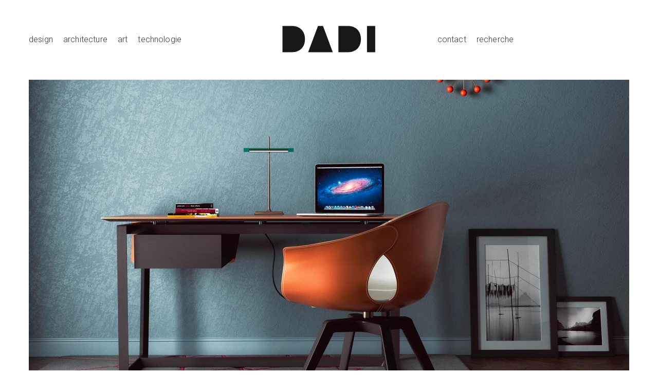

--- FILE ---
content_type: text/html; charset=UTF-8
request_url: http://dadimagazine.ch/article/design-famililal
body_size: 18319
content:
<!DOCTYPE html>
<html lang="fr">
    <head>
        <meta charset="utf-8">


<meta http-equiv="X-UA-Compatible" content="IE=edge,chrome=1">
<meta name="viewport" content="width=device-width, initial-scale=1, shrink-to-fit=no">
<meta http-equiv="x-ua-compatible" content="ie=edge">
<meta name="google-site-verification" content="FOSzuIx8MCUwLAWfmG7gHiPFy2oyr8phyTHWQ4E1DH0" />

<meta name="csrf-token" content="fadkhwqPZSMv3ozJBCzwHgLvXD4l3ZixhLd7ml6V">

<title>Design famililal — DADI - Design, Art &amp; Architecture, Décoration, Interieur, Suisse</title>

<meta name="generator" content="Lochness CMS 2.0.0 - Interactive Content Management System">
<meta name="keywords" content="DADI,Magazine,webzine,design,art,architecture,technologie">
<meta name="description" content="DADI est un magazine 100% numérique, 100% gratuit. Webzine consacré au design, à l&#039;art contemporain et à l&#039;architecture Suisse...">

<meta property="fb:app_id" content="" />

<meta name="twitter:card" content="summary" />
<meta name="twitter:site" content="@dadimagazinech" />
<meta name="twitter:title" content="Design famililal — DADI - Design, Art &amp; Architecture..." />
<meta name="twitter:description" content="DADI est un magazine 100% numérique, 100% gratuit. Webzine consacré au design, à l&#039;art contemporain et à l&#039;architecture Suisse..." />
<meta property="og:title" content="Design famililal" />
<meta property="og:type" content="article" />
<meta property="og:image" content="http://dadimagazine.ch/photos/articles/28/thumbnails/cover.jpg?w=1200&h=630&fit=crop&s=a55fe07037e9a45b52706594aa509dbf" />
<meta property="og:description" content="" />
<meta property="og:url" content="http://dadimagazine.ch/article/design-famililal" />


<link rel="sitemap" type="application/xml" title="Sitemap" href="/sitemap.xml" />

    <link rel="alternate" hreflang="fr" href="http://dadimagazine.ch/fr" />

    <link rel="canonical" href="http://dadimagazine.ch" />


<link rel="alternate" type="application/atom+xml" title="DADI - Design, Art &amp; Architecture, Technologie RSS Feed" href="/feed" />        <link rel="mask-icon" href="/img/bookmarks/safari-pinned-tab.svg" color="#000000">
<meta name="theme-color" content="#000000">

<link rel="apple-touch-icon-precomposed" sizes="57x57" href="http://dadimagazine.ch/img/bookmarks/apple-touch-icon-57x57.png?v=239875" />
<link rel="apple-touch-icon-precomposed" sizes="114x114" href="http://dadimagazine.ch/img/bookmarks/apple-touch-icon-114x114.png?v=239875" />
<link rel="apple-touch-icon-precomposed" sizes="72x72" href="http://dadimagazine.ch/img/bookmarks/apple-touch-icon-72x72.png?v=239875" />
<link rel="apple-touch-icon-precomposed" sizes="144x144" href="http://dadimagazine.ch/img/bookmarks/apple-touch-icon-144x144.png?v=239875" />
<link rel="apple-touch-icon-precomposed" sizes="60x60" href="http://dadimagazine.ch/img/bookmarks/apple-touch-icon-60x60.png?v=239875" />
<link rel="apple-touch-icon-precomposed" sizes="120x120" href="http://dadimagazine.ch/img/bookmarks/apple-touch-icon-120x120.png?v=239875" />
<link rel="apple-touch-icon-precomposed" sizes="76x76" href="http://dadimagazine.ch/img/bookmarks/apple-touch-icon-76x76.png?v=239875" />
<link rel="apple-touch-icon-precomposed" sizes="152x152" href="http://dadimagazine.ch/img/bookmarks/apple-touch-icon-152x152.png?v=239875" />
<link rel="icon" type="image/png" sizes="196x196" href="http://dadimagazine.ch/img/bookmarks/favicon-196x196.png?v=239875" />
<link rel="icon" type="image/png" sizes="96x96" href="http://dadimagazine.ch/img/bookmarks/favicon-96x96.png?v=239875" />
<link rel="icon" type="image/png" sizes="32x32" href="http://dadimagazine.ch/img/bookmarks/favicon-32x32.png?v=239875" />
<link rel="icon" type="image/png" sizes="16x16" href="http://dadimagazine.ch/img/bookmarks/favicon-16x16.png?v=239875" />
<link rel="icon" type="image/png" sizes="128x128" href="http://dadimagazine.ch/img/bookmarks/favicon-128.png?v=239875" />
<meta name="application-name" content="&nbsp;"/>
<meta name="msapplication-TileColor" content="#FFFFFF" />
<meta name="msapplication-TileImage" content="mstile-144x144.png?v=239875" />
<meta name="msapplication-square70x70logo" content="mstile-70x70.png?v=239875" />
<meta name="msapplication-square150x150logo" content="mstile-150x150.png?v=239875" />
<meta name="msapplication-wide310x150logo" content="mstile-310x150.png?v=239875" />
<meta name="msapplication-square310x310logo" content="mstile-310x310.png?v=239875" />
        <link href="/css/frontend.min.css?id=dc3a27b9f77832248bea" rel="stylesheet">
        <script src="https://kit.fontawesome.com/d3607ed6a6.js"></script>

        <script src="/js/frontend.min.js?id=9fc0899b1f2437596f2a" defer></script>
    </head>

    <body>
        <header class="pt-6 pb-0 bg-white | sm:pt-12 sm:pb-12">
    <div class="container mx-auto px-4 | sm:px-4 | md:px-6 | lg:px-4">
        <div class="px-2">
            <div class="flex flex-wrap -mx-5 items-center relative">
                <nav class="w-1/3 flex">
                    <ul class="list-reset justify-start hidden px-3 | lg:flex">
                                                    <li class="mr-5"><a href="http://dadimagazine.ch/category/design" class="">design</a></li>
                                                    <li class="mr-5"><a href="http://dadimagazine.ch/category/architecture" class="">architecture</a></li>
                                                    <li class="mr-5"><a href="http://dadimagazine.ch/category/art" class="">art</a></li>
                                                    <li class="mr-5"><a href="http://dadimagazine.ch/category/technologie" class="">technologie</a></li>
                                            </ul>
                </nav>

                <div class="logo w-full text-center sm:w-1/3 px-3">
                    <a href="http://dadimagazine.ch">
                        <img src="http://dadimagazine.ch/svg/dadi.svg" width="185" alt="DADI - Design, Art &amp; Architecture, Technologie" title="DADI - Design, Art &amp; Architecture, Technologie">
                    </a>
                </div>

                <nav class="w-1/3 px-3 flex">
                    <ul class="list-reset flex w-6/8 justify-start">
                        
                        <li class="mr-5 hidden | lg:flex"><a href="http://dadimagazine.ch/contact" class="">contact</a></li>
                        <li class="mr-5 hidden | lg:flex"><a class="search cursor-pointer ">recherche</a></li>
                    </ul>

                    <ul class="list-reset flex w-2/8 justify-end">
                        <li class="ml-2 -mt-6 hidden | lg:flex"><a href="https://www.facebook.com/DADI.Magazine"><i class="fab fa-facebook"></i></a></li>
                        <li class="ml-2 -mt-6 hidden | lg:flex"><a href="https://twitter.com/DADIMAGAZINECH"><i class="fab fa-twitter"></i></a></li>
                        <li class="ml-2 -mt-6 hidden | lg:flex"><a href="https://www.instagram.com/dadi_magazine/"><i class="fab fa-instagram"></i></a></li>
                        <li class="ml-2 -mt-6 hidden | lg:flex"><a href="http://dadimagazine.ch/feed" target="_blank"><i class="fas fa-rss-square"></i></a></li>
                    </ul>
                </nav>
            </div>
        </div>

        <div class="flex | lg:hidden flex-wrap relative">
            <ul class="list-reset flex flex-wrap text-center justify-between mx-auto mt-6">
                                    <li class="mx-2 mb-6 | sm:mx-2"><a href="http://dadimagazine.ch/category/design" class="">design</a></li>
                                    <li class="mx-2 mb-6 | sm:mx-2"><a href="http://dadimagazine.ch/category/architecture" class="">architecture</a></li>
                                    <li class="mx-2 mb-6 | sm:mx-2"><a href="http://dadimagazine.ch/category/art" class="">art</a></li>
                                    <li class="mx-2 mb-6 | sm:mx-2"><a href="http://dadimagazine.ch/category/technologie" class="">technologie</a></li>
                            </ul>

            <ul class="list-reset flex flex-wrap text-center justify-between mx-auto mt-0 | md:mt-6">
                <li class="mx-2 mb-6 | sm:mx-2"><a href="https://www.facebook.com/DADI.Magazine"><i class="fab fa-facebook"></i></a></li>
                <li class="mx-2 mb-6 | sm:mx-2"><a href="https://twitter.com/DADIMAGAZINECH"><i class="fab fa-twitter"></i></a></li>
                <li class="mx-2 mb-6 | sm:mx-2"><a href="https://www.instagram.com/dadi_magazine/"><i class="fab fa-instagram"></i></a></li>
                
                <li class="mx-2 mb-6 | sm:mx-2"><a href="http://dadimagazine.ch/contact" class="">contact</a></li>
                <li class="mx-2 mb-6 | sm:mx-2"><a class="search cursor-pointer">recherche</a></li>
            </ul>
        </div>
    </div>
</header>

<div class="relative">
    <div class="mb-12 bg-white hidden relative" id="search">
    <div class="container mx-auto px-4 | sm:px-4 | md:px-6 | lg:px-4">
        <form action="/search" method="get" class="flex items-center border-0 border-b border-grey">
            <div class="flex-grow">
                <input type="search" id="query" required name="query" class="w-full p-0 m-0 pt-4 pb-4 outline-none text-base sm:text-2xl" value="" placeholder="Indiquez un terme et appuyer sur Enter">
            </div>
            <div class="flex-initial">
                <button type="submit" class= text-base"sm:text-2xl text-grey-darker">
                    <i class="fal fa-search"></i>
                </button>
            </div>
        </form>
    </div>
</div></div>

            <div class="container mx-auto px-4 mb-12 | sm:px-4 | md:px-6 | lg:px-4">
        <div class="relative">
                                                <picture>
                        <source type="image/webp" srcset="/photos/articles/28/thumbnails/cover.jpg?w=1170&amp;h=657&amp;fit=contain&amp;fm=webp&amp;s=a4ef90723f1de2008f2a5bdc8bfd12e7">
                        <source type="image/jpeg" srcset="/photos/articles/28/thumbnails/cover.jpg?w=1170&amp;h=657&amp;fit=contain&amp;s=5c19bbfb615421bddfc5a9b88750ed64">
                        <img src="/photos/articles/28/thumbnails/cover.jpg?w=1170&amp;h=657&amp;fit=contain&amp;fm=webp&amp;s=a4ef90723f1de2008f2a5bdc8bfd12e7" class="w-full align-top" alt="Design famililal" title="Design famililal">
                    </picture>
                            
                            <span class="block w-full text-right"><small>Lorenzo Lazzeroni, concepteur 3D pour Lazzeroni studio (crédit: @Archiproducts)</small></span>
                    </div>
    </div>

    <div class="container mx-auto px-4 mb-12 | sm:px-4 | md:px-6 | lg:px-4">
        <div class="flex flex-wrap article-details">
            <div class="w-full | md:w-1/2">
                <small class="entete flex w-full">
                    <span>design</span>

                                    </small>
                <h1 class="text-7xl mb-4 pb-0 mt-0 pt-0">Design famililal</h1>
                <div class="article-content">
                    <p><strong>Tout commence par une idée.</strong> De père en fils, de connaissance en développement, de technique en réalisation. Lorenzo Lazzeroni est, comme on dit en italien <em>figlio d’arte</em>. Son père, Roberto Lazzeroni, dessine depuis une dizaine d’années pour Poltrona Frau, maison de meubles fondée en 1912 par Renzo Frau, dont le siège se situe dans la région des Marches en Italie centrale.&nbsp;Lorenzo Lazzeroni est actif depuis toujours auprès de son père. Pour lui, l’un des objets les plus emblématiques du fabricant de mobilier&nbsp;se trouve être la chaise Ginger. Il l’associe au bureau Fred, oui, tous les objets portent des prénoms. Au sein du bureau Lazzeroni studio, Lorenzo fait du <em>rendering</em>. Comprenez en français «rendu photoréaliste», le processus en coulisses qui consiste à monter un visuel pour voir ce que les créations donneraient en vrai. C’est un peu simplifié, mais fondamentalement, le photoréalisme demande des compétences artistiques de mise en scène et de composition tridimentionnelle.</p>
<p><strong>Il ne s’agit pas seulement</strong> de maîtriser les outils informatiques et de jouer avec des machines puissantes, l’adaptation d’un objet qui part de l’idée du designer pour arriver au monde réel est un véritable processus technique. «Le rendering que j’ai réalisé pour Ginger a été sélectionné et publié sur la galerie en ligne de Chaos Group dans le cadre du lancement de Vray Next, le software le plus utilisé dans le domaine», explique celui qui revendique un parcours dans une école d’art, l’Istituto d’arte ISA Cascina, et une pratique quotidienne de la décoration d’intérieur, des meubles, de la coupe artisanale des matériaux à la réalisation des objets. «Vivre l’artisanat comme une normalité m’a permis de donner de la valeur aux petites excellences qui survivent face aux grandes entreprises qui ont envahi le marché».</p>
<figure><img src="/photos/articles/28/medias/04.jpg?w=1200&fit=contain&s=f4062e8cf6bd982fe08eb1e935fb52e2" data-image="128" id="image-128" data-filename="04.jpg"><figcaption>Rendu photoréaliste de la chaise Tanya pour «Visionnaire»... (crédit:@Lazzeroni Studio)</figcaption></figure>
<p><strong>Comme il l’explique</strong>, la conception en 3D est la concrétisation d’une abstraction, «&nbsp;cette masse de données grâce à laquelle on sortira, concrètement un objet qui sera commercialisé, vendu et placé chez quelqu’un.» À partir de la maquette qui lui est fournie par le designer, le jeune graphiste aboutit par le processus de la modélisation à la situation en 3D de l’objet dans l’espace. Le rendering permet de concrétiser une idée qui part du papier pour le réaliser concrètement. Un peu comme si un rêve pouvait devenir instantanément réalité. La technologie inclut des lasers qui permettent carrément de scanner des surfaces pour les reproduire en trois dimensions. Vous voyez les cake designers&nbsp;? De la farine et des œufs, on arrive à une pièce montée.
  </p>
<p>&nbsp; <br></p>
<figure><img src="/photos/articles/28/medias/ginger-fred.jpg?w=1200&fit=contain&s=bc6bb483c22403d30cdccdb0fe193ca8" data-image="125" id="image-125" data-filename="ginger-fred.jpg"><figcaption>... et du bureau Fred. (crédit: @Lazzeroni Studio)</figcaption></figure>
<p>&nbsp;<strong>Si l’architecture d’intérieur</strong> est un terrain de jeu, la famille Lazzeroni joue franc jeu. Ils se concentrent sur la recherche, mettent en avant l’histoire et les matériaux qu’ils travaillent&nbsp;: «Nous continuons la recherche et le développement dans une approche artisanale. La notion première de l’idée part du designer et fait le tour de la boîte pour se concrétiser dans un département de production. C’est une fabrique d’idées à 360 °», sourit celui dont la fonction consiste à fabriquer par la modélisation en 3D et, parallèlement, faciliter la prévisualisation des prototypes. &nbsp;Ainsi, les modifications peuvent être apportées avant la réalisation. Le <em>rendering</em> est donc fondamental pour la sélection, la correction ou l’approbation des objets. À la question «Comment savoir lorsqu’un produit est viable&nbsp;?», Lorenzo Lazzeroni répond&nbsp;: «C’est intuitif, le projet mûrit après avoir pris sont temps, un peu comme le vin, puis se concrétise quand c’est le moment. On le sent, c’est tout.»
  </p>
<p>&nbsp;
  <strong><br></strong>
  <strong>Avec les yeux de tous</strong> les experts, l’œuvre d’art se sculpte en <em>live</em>. Le prototype est réalisé et la phase créative se réalise. «Comme pour la mode, on coupe, on réduit, car souvent, du dessin à la réalité il y a de la marge. Ainsi, de l’idée on passe au marché.» Lorenzo Lazzeroni est pragmatique dans ses descriptions&nbsp;: les objets particuliers rendent curieux, c’est pourquoi pour respecter une ligne créative, il est important de rester cohérent avec les idées de départ. «Par exemple, le fauteuil 1919 de Renzo Frau n’a subi qu’un restyling en 2019. Il est exposé au musée Poltrona Frau à Tolentino, siège de la marque, dont le projet architectural est signé Michele De Lucchi. Cette pièce historique devait garder sa nature dans le principe même de sa construction qui correspond aux critères de 1919. Elle est toujours au catalogue, car les détails sont vecteurs de savoir-faire.» Du point de vue de la posture, les changements ergonomiques sont adaptés selon l’air du temps. Aujourd’hui le porte-cigare est allègrement remplacé par le porte iPad&nbsp;! Là aussi, une mise en situation est essentielle avant de finaliser et de présenter à la marque le rendu final.   </p>
<p>&nbsp;
  </p>
<figure><img src="/photos/articles/28/medias/03.jpg?w=1200&fit=contain&s=b2a30907aebd96f4704155ba81a92195" data-image="129" id="image-129" data-filename="03.jpg"><figcaption>... et de la lampe Novecento de Patrizia Garganti (crédit: @Lazzeroni Studio)</figcaption></figure>
<p><br><strong>Lorenzo Lazzeroni </strong>est un amateur de musique, il exprime sa veine artistique de différentes manières, comme par le design digital, la création de graphismes inspirés aux polices de caractères de la typographie traditionnelle et moderne. «La conception et la modélisation en 3D d’un objet permettent également d’exprimer ma créativité, dans la mesure où il est une interprétation d’un dessin en 2D.»
  <br>La passion du lifestyle est fondamentale, aussi bien que l’attention aux matériaux et à la qualité, afin que les projets portent cette distinction qui donne le caractère à leur image à travers le monde. Comme la lampe 900, créée pour Patrizia Garganti et réalisée par Roberto Lazzeroni sur une idée de son fils. Elle dessine un mouvement de lumière dans l’obscurité, ce petit plus qui, comme on le constate chez Lorenzo Lazzeroni, rend les idées brillantes.
      </p>
<p><br></p>
<p>Texte: Monica D'Andrea</p>
                </div>

                
            </div>

            <div class="w-full | md:w-1/2 md:pl-12">
                                                                </div>
        </div>
    </div>


    <div class="container mx-auto px-4 mb-12 | sm:px-4 | md:px-6 | lg:px-4">
    <div class="separator bg-black-dark flex h-2 w-full py-1 my-6">
        <div class=""></div>
    </div>
</div>
    <div class="container mx-auto px-4 mb-12 | sm:px-4 | md:px-6 | lg:px-4">
    <div class="px-2">
        <div class="flex flex-wrap -mx-5" style="background: #fff;">
                            
                <div class="article relative w-full | md:w-1/3 bg-white pb-8 px-3">
                    <a href="http://dadimagazine.ch/article/lart-de-lamenagement" class="relative block" title="Lire l'article L&#039;art de l&#039;aménagement">
                                                    <div class="relative hover" id="63">
    <div class="absolute not-visible pin z-10" style="opacity: 0;visibility: hidden;background-color: rgba( 174,176,212,0.75 );"></div>

    <div class="category bg-black-dark text-white p-2 absolute pin-b pin-l z-100">
        design
    </div>

            <picture>
            <source type="image/webp" srcset="/photos/articles/63/thumbnails/thumbnail-13.jpg?w=696&amp;h=970&amp;fit=contain&amp;fm=webp&amp;s=ac971340f8d705d61f5a830f3a67ac6b">
            <source type="image/jpeg" srcset="/photos/articles/63/thumbnails/thumbnail-13.jpg?w=696&amp;h=970&amp;fit=contain&amp;s=ad2f96f09702fc20e86489b7b2d07ee6">
            <img src="/photos/articles/63/thumbnails/thumbnail-13.jpg?w=696&amp;h=970&amp;fit=contain&amp;fm=webp&amp;s=ac971340f8d705d61f5a830f3a67ac6b" class="w-full align-top" alt="L&#039;art de l&#039;aménagement" title="L&#039;art de l&#039;aménagement">
        </picture>
    </div>

<h2>L&#039;art de l&#039;aménagement</h2>
<figure><img src="/photos/articles/63/medias/falsarella0383.jpg?w=1200&fit=contain&s=758ee1b5e2b148760e238827a886ae31" data-image="319" id="image-319" data-filename=...                                            </a>

                                    </div>

                                            
                <div class="article relative w-full | md:w-1/3 bg-white pb-8 px-3">
                    <a href="http://dadimagazine.ch/article/labri-du-temps" class="relative block" title="Lire l'article L&#039;abri du temps">
                                                    <div class="relative hover" id="62">
    <div class="absolute not-visible pin z-10" style="opacity: 0;visibility: hidden;background-color: transparent;"></div>

    <div class="category bg-black-dark text-white p-2 absolute pin-b pin-l z-100">
        art
    </div>

            <picture>
            <source type="image/webp" srcset="/photos/articles/62/thumbnails/thumbnail-13.jpg?w=696&amp;h=970&amp;fit=contain&amp;fm=webp&amp;s=e998b4eb37897090bd15ded3c7b796bf">
            <source type="image/jpeg" srcset="/photos/articles/62/thumbnails/thumbnail-13.jpg?w=696&amp;h=970&amp;fit=contain&amp;s=202dfaaa3f400a574473c45932587009">
            <img src="/photos/articles/62/thumbnails/thumbnail-13.jpg?w=696&amp;h=970&amp;fit=contain&amp;fm=webp&amp;s=e998b4eb37897090bd15ded3c7b796bf" class="w-full align-top" alt="L&#039;abri du temps" title="L&#039;abri du temps">
        </picture>
    </div>

<h2>L&#039;abri du temps</h2>
<p><strong>Une rencontre entre art et horlogerie dans une des villes d’art du Jura. À la Chaux-de-Fonds, la manufacture Jaquet-Droz appelle au talent d’artistes pour...                                            </a>

                                    </div>

                                            
                <div class="article relative w-full | md:w-2/3 bg-white pb-8 px-3">
                    <a href="http://dadimagazine.ch/article/en-hyperabstraction" class="relative block" title="Lire l'article En hyperabstraction">
                                                    <div class="relative hover" id="61">
    <div class="absolute not-visible pin z-10" style="opacity: 0;visibility: hidden;background-color: rgba( 0,51,102,0.75 );"></div>
    <div class="category bg-black-dark text-white p-2 absolute pin-b pin-l z-100">
        art
    </div>

            <picture>
            <source type="image/webp" srcset="/photos/articles/61/thumbnails/thumbnail-23.jpg?w=1440&amp;h=970&amp;fit=contain&amp;fm=webp&amp;s=99bc0c135d870c01637a475bc9e1861a">
            <source type="image/jpeg" srcset="/photos/articles/61/thumbnails/thumbnail-23.jpg?w=1440&amp;h=970&amp;fit=contain&amp;s=d18489e1fec77b358ef6bd42d97b0a49">
            <img src="/photos/articles/61/thumbnails/thumbnail-23.jpg?w=1440&amp;h=970&amp;fit=contain&amp;fm=webp&amp;s=99bc0c135d870c01637a475bc9e1861a" class="w-full align-top" alt="En hyperabstraction" title="En hyperabstraction">
        </picture>
    </div>

<h2>En hyperabstraction</h2>
<p>Elle est sensible à la nature, laisse ses mains parler sur la pierre qu’elle sculpte et son inconscient se projeter dans les peintures qu’elle pourrait ne jamais terminer. Carole Kohler ne souhaite pas donner d’indications au spectateur, afin qu’il soit libre de voir ce qu’il veut dans son art.</p>                                            </a>

                                    </div>

                                            
                <div class="article relative w-full | md:w-3/3 bg-white pb-8 px-3">
                    <a href="http://dadimagazine.ch/article/sur-les-lignes-de-fablato" class="relative block" title="Lire l'article Sur les lignes de Fablato">
                                                    <div class="relative hover" id="59">
    <div class="absolute not-visible pin z-10" style="opacity: 0;visibility: hidden;background-color: rgb( 0, 0, 0 );"></div>
    <div class="category category-margin bg-black-dark text-white p-2 absolute pin-b pin-l z-100">
        art
    </div>

            <picture>
            <source type="image/webp" srcset="/photos/articles/59/thumbnails/thumbnail-33.jpg?w=1600&amp;h=900&amp;fit=contain&amp;fm=webp&amp;s=f889ce974506d412c185d001fdd26e6b">
            <source type="image/jpeg" srcset="/photos/articles/59/thumbnails/thumbnail-33.jpg?w=1600&amp;h=900&amp;fit=contain&amp;s=ce9283defcd435932e5f19f088bde35b">
            <img src="/photos/articles/59/thumbnails/thumbnail-33.jpg?w=1600&amp;h=900&amp;fit=contain&amp;fm=webp&amp;s=f889ce974506d412c185d001fdd26e6b" class="w-full align-top" alt="Sur les lignes de Fablato" title="Sur les lignes de Fablato">
        </picture>
    </div>

<h2>Sur les lignes de Fablato</h2>
<p><strong><strong>Fablato est son pseudo, mot-valise de Fabrizio Latorre. Modèle, influenceur, avide d’expériences et surtout artiste. Un genre de Picasso moderne inspiré du cubisme et engagé dans la réalisation de pièces singulières et rafraîchissantes.</strong></strong></p>                                            </a>

                                    </div>

                                            
                <div class="article relative w-full | md:w-2/3 bg-white pb-8 px-3">
                    <a href="http://dadimagazine.ch/article/plongeon-dans-la-toile" class="relative block" title="Lire l'article Plongeon dans la toile">
                                                    <div class="relative hover" id="58">
    <div class="absolute not-visible pin z-10" style="opacity: 0;visibility: hidden;background-color: rgb( 0, 0, 0 );"></div>
    <div class="category bg-black-dark text-white p-2 absolute pin-b pin-l z-100">
        art
    </div>

            <picture>
            <source type="image/webp" srcset="/photos/articles/58/thumbnails/thumbnail-23.jpg?w=1440&amp;h=970&amp;fit=contain&amp;fm=webp&amp;s=11f81fb21165bc07e94757f6ef3172f7">
            <source type="image/jpeg" srcset="/photos/articles/58/thumbnails/thumbnail-23.jpg?w=1440&amp;h=970&amp;fit=contain&amp;s=eb8180bd73d3d622767b4b4b0af2324a">
            <img src="/photos/articles/58/thumbnails/thumbnail-23.jpg?w=1440&amp;h=970&amp;fit=contain&amp;fm=webp&amp;s=11f81fb21165bc07e94757f6ef3172f7" class="w-full align-top" alt="Plongeon dans la toile" title="Plongeon dans la toile">
        </picture>
    </div>

<h2>Plongeon dans la toile</h2>
<p>L’intelligence artificielle peut vous emmener voir ailleurs si vous y êtes et les expos de peinture deviennent interactives. Entre animation numérique et apprentissage ludique, l’art immersif a la cote, mais qu’est-ce que ça représente au juste ? Entre tradition et modernité, réflexion sur la manière de vivre l’art à l’ère du 3.0.</p>                                            </a>

                                    </div>

                                            
                <div class="article relative w-full | md:w-2/3 bg-white pb-8 px-3">
                    <a href="http://dadimagazine.ch/article/du-typographe-a-laffiche" class="relative block" title="Lire l'article Du typographe  à l&#039;affiche">
                                                    <div class="relative hover" id="57">
    <div class="absolute not-visible pin z-10" style="opacity: 0;visibility: hidden;background-color: rgba( 255,87,51,0.75 );"></div>
    <div class="category bg-black-dark text-white p-2 absolute pin-b pin-l z-100">
        design
    </div>

            <picture>
            <source type="image/webp" srcset="/photos/articles/57/thumbnails/thumbnail-23.jpg?w=1440&amp;h=970&amp;fit=contain&amp;fm=webp&amp;s=5a01eb449f416d06f438e9fb0cd4d650">
            <source type="image/jpeg" srcset="/photos/articles/57/thumbnails/thumbnail-23.jpg?w=1440&amp;h=970&amp;fit=contain&amp;s=a0ca359b8d1f55825567c7fb7b44313b">
            <img src="/photos/articles/57/thumbnails/thumbnail-23.jpg?w=1440&amp;h=970&amp;fit=contain&amp;fm=webp&amp;s=5a01eb449f416d06f438e9fb0cd4d650" class="w-full align-top" alt="Du typographe  à l&#039;affiche" title="Du typographe  à l&#039;affiche">
        </picture>
    </div>

<h2>Du typographe  à l&#039;affiche</h2>
<p>Chris Gautschi est une famille de police de caractères à lui seul.&nbsp;Light, bold, italique, romain, extended&hellip; Il invente, se réinvente, toujours un compas dans l’œil, ou le nombre d’or en tête. Celui qui frise la perfection.<br></p>                                            </a>

                                    </div>

                                            
                <div class="article relative w-full | md:w-1/3 bg-white pb-8 px-3">
                    <a href="http://dadimagazine.ch/article/au-dela-de-limagination" class="relative block" title="Lire l'article Au-delà de l&#039;imagination">
                                                    <div class="relative hover" id="56">
    <div class="absolute not-visible pin z-10" style="opacity: 0;visibility: hidden;background-color: transparent;"></div>

    <div class="category bg-black-dark text-white p-2 absolute pin-b pin-l z-100">
        design
    </div>

            <picture>
            <source type="image/webp" srcset="/photos/articles/56/thumbnails/thumbnail-13.jpg?w=696&amp;h=970&amp;fit=contain&amp;fm=webp&amp;s=7c26c6891c4db7ff4bc3aff4fae12460">
            <source type="image/jpeg" srcset="/photos/articles/56/thumbnails/thumbnail-13.jpg?w=696&amp;h=970&amp;fit=contain&amp;s=0cc05bfcc2542ec87667a6d8ff3ce0d0">
            <img src="/photos/articles/56/thumbnails/thumbnail-13.jpg?w=696&amp;h=970&amp;fit=contain&amp;fm=webp&amp;s=7c26c6891c4db7ff4bc3aff4fae12460" class="w-full align-top" alt="Au-delà de l&#039;imagination" title="Au-delà de l&#039;imagination">
        </picture>
    </div>

<h2>Au-delà de l&#039;imagination</h2>
<figure><img src="/photos/articles/56/medias/11-balenciaga.jpg?w=1200&fit=contain&s=c2df3d7eedc4f950e4fa5c96a9f4473a" data-image="258" id="image-258" data-filename="...                                            </a>

                                    </div>

                                            
                <div class="article relative w-full | md:w-2/3 bg-white pb-8 px-3">
                    <a href="http://dadimagazine.ch/article/le-magicien-de-la-lumiere" class="relative block" title="Lire l'article Le magicien de la lumière">
                                                    <div class="relative hover" id="55">
    <div class="absolute not-visible pin z-10" style="opacity: 0;visibility: hidden;background-color: rgb( 0, 0, 0 );"></div>
    <div class="category bg-black-dark text-white p-2 absolute pin-b pin-l z-100">
        design
    </div>

            <picture>
            <source type="image/webp" srcset="/photos/articles/55/thumbnails/thumbnail-23.jpg?w=1440&amp;h=970&amp;fit=contain&amp;fm=webp&amp;s=0681dfc25a9e66a2602c5a9166760662">
            <source type="image/jpeg" srcset="/photos/articles/55/thumbnails/thumbnail-23.jpg?w=1440&amp;h=970&amp;fit=contain&amp;s=67f2f02e6014ef12e7b5e3ab59a37614">
            <img src="/photos/articles/55/thumbnails/thumbnail-23.jpg?w=1440&amp;h=970&amp;fit=contain&amp;fm=webp&amp;s=0681dfc25a9e66a2602c5a9166760662" class="w-full align-top" alt="Le magicien de la lumière" title="Le magicien de la lumière">
        </picture>
    </div>

<h2>Le magicien de la lumière</h2>
<p><span class="Aucun">Sans la lumière originelle, ne subsiste que le néant. C</span><span class="Aucun">’est sur ce thème que&nbsp;</span><span class="Aucun">Davide Oppizzi a décidé de travailler pour développer sa relation au monde. Différentes nuances de luminosité, de l’éclairage d</span><span class="Aucun">’objet à la sculpture d</span><span class="Aucun">’extérieur à panneau solaire, ce designer suisse nous guide sur le chemin de la matérialité de la lumière.</span></p>                                            </a>

                                    </div>

                                    <div class="w-full | md:w-1/3 bg-white pb-8 px-3">
                        <div class="empty empty-23"></div>
                        
                    </div>
                                            
                <div class="article relative w-full | md:w-2/3 bg-white pb-8 px-3">
                    <a href="http://dadimagazine.ch/article/lart-de-la-rouille" class="relative block" title="Lire l'article L&#039;art de la rouille">
                                                    <div class="relative hover" id="60">
    <div class="absolute not-visible pin z-10" style="opacity: 0;visibility: hidden;background-color: rgba( 147,117,52,0.75 );"></div>
    <div class="category bg-black-dark text-white p-2 absolute pin-b pin-l z-100">
        art
    </div>

            <picture>
            <source type="image/webp" srcset="/photos/articles/60/thumbnails/thumbnail-23.jpg?w=1440&amp;h=970&amp;fit=contain&amp;fm=webp&amp;s=d09781016ecb665e2041d66cf9151346">
            <source type="image/jpeg" srcset="/photos/articles/60/thumbnails/thumbnail-23.jpg?w=1440&amp;h=970&amp;fit=contain&amp;s=90530317262a7f862ff5a6d9087d655d">
            <img src="/photos/articles/60/thumbnails/thumbnail-23.jpg?w=1440&amp;h=970&amp;fit=contain&amp;fm=webp&amp;s=d09781016ecb665e2041d66cf9151346" class="w-full align-top" alt="L&#039;art de la rouille" title="L&#039;art de la rouille">
        </picture>
    </div>

<h2>L&#039;art de la rouille</h2>
<p><strong>Un artiste dont les enseignements passionnants des beaux-arts à Bâle l’ont plongé ensuite dans la recherche du contexte qui abrite ses pièces. Il sculpte et façonne la tôle de capots de voitures&hellip; Boris Gratry est un membre atypique du milieu artistique contemporain qui expose en Suisse et aux États-Unis. Rencontre entre calamine et poudre d'or.</strong></p>
<p>&nbsp;
</p>                                            </a>

                                    </div>

                                            
                <div class="article relative w-full | md:w-1/3 bg-white pb-8 px-3">
                    <a href="http://dadimagazine.ch/article/carlos-leal-unique-et-eclectique" class="relative block" title="Lire l'article Carlos Leal, unique et éclectique">
                                                    <div class="relative hover" id="54">
    <div class="absolute not-visible pin z-10" style="opacity: 0;visibility: hidden;background-color: rgba( 157,136,84,0.75 );"></div>

    <div class="category bg-black-dark text-white p-2 absolute pin-b pin-l z-100">
        art
    </div>

            <picture>
            <source type="image/webp" srcset="/photos/articles/54/thumbnails/thumbnail-13.jpg?w=696&amp;h=970&amp;fit=contain&amp;fm=webp&amp;s=4da6f44514b80a236fa2d9cd94e6503a">
            <source type="image/jpeg" srcset="/photos/articles/54/thumbnails/thumbnail-13.jpg?w=696&amp;h=970&amp;fit=contain&amp;s=6b2b48d34104e464edf0084a56d7dfea">
            <img src="/photos/articles/54/thumbnails/thumbnail-13.jpg?w=696&amp;h=970&amp;fit=contain&amp;fm=webp&amp;s=4da6f44514b80a236fa2d9cd94e6503a" class="w-full align-top" alt="Carlos Leal, unique et éclectique" title="Carlos Leal, unique et éclectique">
        </picture>
    </div>

<h2>Carlos Leal, unique et éclectique</h2>
<p>«Leal», ça veut dire loyal en espagnol. Une conversation avec notre Carlos national, comme ça, au détour d'une soirée riche en confidences de la part de l'homme,...                                            </a>

                                    </div>

                                                                <div class="w-full | md:w-1/3 bg-white pb-8 px-3">
                        <div class="empty empty-13"></div>
                        
                    </div>
                
                <div class="article relative w-full | md:w-1/3 bg-white pb-8 px-3">
                    <a href="http://dadimagazine.ch/article/lart-au-coeur" class="relative block" title="Lire l'article L&#039;art au coeur">
                                                    <div class="relative hover" id="53">
    <div class="absolute not-visible pin z-10" style="opacity: 0;visibility: hidden;background-color: rgba( 241,242,186,0.75 );"></div>

    <div class="category bg-black-dark text-white p-2 absolute pin-b pin-l z-100">
        art
    </div>

            <picture>
            <source type="image/webp" srcset="/photos/articles/53/thumbnails/thumbnail-13.jpg?w=696&amp;h=970&amp;fit=contain&amp;fm=webp&amp;s=78aa5fa3d31cd47db4586c676f57dbf7">
            <source type="image/jpeg" srcset="/photos/articles/53/thumbnails/thumbnail-13.jpg?w=696&amp;h=970&amp;fit=contain&amp;s=fe8845cbd5f09c407b5e48c0ab8d6797">
            <img src="/photos/articles/53/thumbnails/thumbnail-13.jpg?w=696&amp;h=970&amp;fit=contain&amp;fm=webp&amp;s=78aa5fa3d31cd47db4586c676f57dbf7" class="w-full align-top" alt="L&#039;art au coeur" title="L&#039;art au coeur">
        </picture>
    </div>

<h2>L&#039;art au coeur</h2>
<p>Au cœur de Megève, il y a une histoire. Familiale, cosy, chaude en hiver et agréable en été. Le lifestyle s’inscrit dans un hôtel aux touches «arty» et au&nbsp;lu...                                            </a>

                                    </div>

                                            
                <div class="article relative w-full | md:w-2/3 bg-white pb-8 px-3">
                    <a href="http://dadimagazine.ch/article/pour-lamour-de-lart" class="relative block" title="Lire l'article Pour l&#039;amour de l&#039;art">
                                                    <div class="relative hover" id="51">
    <div class="absolute not-visible pin z-10" style="opacity: 0;visibility: hidden;background-color: rgba( 80,242,252,0.75 );"></div>
    <div class="category bg-black-dark text-white p-2 absolute pin-b pin-l z-100">
        art
    </div>

            <picture>
            <source type="image/webp" srcset="/photos/articles/51/thumbnails/thumbnail-23.jpg?w=1440&amp;h=970&amp;fit=contain&amp;fm=webp&amp;s=4181391848207809b882e293c6c0a1c8">
            <source type="image/jpeg" srcset="/photos/articles/51/thumbnails/thumbnail-23.jpg?w=1440&amp;h=970&amp;fit=contain&amp;s=16df17e25ad376c0410e025ce89d2681">
            <img src="/photos/articles/51/thumbnails/thumbnail-23.jpg?w=1440&amp;h=970&amp;fit=contain&amp;fm=webp&amp;s=4181391848207809b882e293c6c0a1c8" class="w-full align-top" alt="Pour l&#039;amour de l&#039;art" title="Pour l&#039;amour de l&#039;art">
        </picture>
    </div>

<h2>Pour l&#039;amour de l&#039;art</h2>
<p>Jusqu’au 6 avril, ne perdez plus de temps à chasser les œufs de Pâques. Retracez plutôt les projets de l’exposition urbaine&nbsp;«I Love #ArtisteDici». Sur 135 candidatures, la Ville de Lausanne a choisi 45 artistes locaux pour tapisser les panneaux d’affichage de leurs œuvres. Photos, dessins, peintures, tout était permis&nbsp;: «&nbsp;Il faut relancer la culture!» insiste le programme&nbsp; qui a lancé le top départ de l’initiative le<br>27 mars dernier.<br></p>                                            </a>

                                    </div>

                                    <div class="w-full | md:w-1/3 bg-white pb-8 px-3">
                        <div class="empty empty-23"></div>
                        
                    </div>
                                            
                <div class="article relative w-full | md:w-3/3 bg-white pb-8 px-3">
                    <a href="http://dadimagazine.ch/article/la-forme-suit-le-climat" class="relative block" title="Lire l'article « La forme suit le climat »">
                                                    <div class="relative hover" id="49">
    <div class="absolute not-visible pin z-10" style="opacity: 0;visibility: hidden;background-color: rgba( 27,1,191,0.75 );"></div>
    <div class="category category-margin bg-black-dark text-white p-2 absolute pin-b pin-l z-100">
        architecture
    </div>

            <picture>
            <source type="image/webp" srcset="/photos/articles/49/thumbnails/thumbnail-33.jpg?w=1600&amp;h=900&amp;fit=contain&amp;fm=webp&amp;s=258d326216aef44dbafcde959972b172">
            <source type="image/jpeg" srcset="/photos/articles/49/thumbnails/thumbnail-33.jpg?w=1600&amp;h=900&amp;fit=contain&amp;s=541b5bea51452037eacb0b0bd5beeaa8">
            <img src="/photos/articles/49/thumbnails/thumbnail-33.jpg?w=1600&amp;h=900&amp;fit=contain&amp;fm=webp&amp;s=258d326216aef44dbafcde959972b172" class="w-full align-top" alt="« La forme suit le climat »" title="« La forme suit le climat »">
        </picture>
    </div>

<h2>« La forme suit le climat »</h2>
<p>Avec le recul, l'observation&nbsp; et la précision, l'architecte suisse&nbsp;Philippe Rahm nous livre son point de vue sur la situation actuelle due à la pandémie. En revisitant l'histoire du bâti, il apporte un regard différent sur les choses, à l'instar de son oeil photographique original.&nbsp;</p>                                            </a>

                                    </div>

                                            
                <div class="article relative w-full | md:w-1/3 bg-white pb-8 px-3">
                    <a href="http://dadimagazine.ch/article/nemo-tombe-le-masque" class="relative block" title="Lire l'article Nemo tombe le masque">
                                                    <div class="relative hover" id="48">
    <div class="absolute not-visible pin z-10" style="opacity: 0;visibility: hidden;background-color: rgba( 252,167,71,0.75 );"></div>

    <div class="category bg-black-dark text-white p-2 absolute pin-b pin-l z-100">
        design
    </div>

            <picture>
            <source type="image/webp" srcset="/photos/articles/48/thumbnails/thumbnail-13.jpg?w=696&amp;h=970&amp;fit=contain&amp;fm=webp&amp;s=39025ed259f696b26b5b24dcbe672d9e">
            <source type="image/jpeg" srcset="/photos/articles/48/thumbnails/thumbnail-13.jpg?w=696&amp;h=970&amp;fit=contain&amp;s=ee186fc932d8b2e8c80201f43a58aeda">
            <img src="/photos/articles/48/thumbnails/thumbnail-13.jpg?w=696&amp;h=970&amp;fit=contain&amp;fm=webp&amp;s=39025ed259f696b26b5b24dcbe672d9e" class="w-full align-top" alt="Nemo tombe le masque" title="Nemo tombe le masque">
        </picture>
    </div>

<h2>Nemo tombe le masque</h2>
<p>Du sud de l’Italie à la scène mondiale, le designer et architecte Fabio Novembre nous raconte son parcours à travers Nemo, le fauteuil du Lupin 3.0.</p>                                            </a>

                                    </div>

                                            
                <div class="article relative w-full | md:w-2/3 bg-white pb-8 px-3">
                    <a href="http://dadimagazine.ch/article/thomas-mustaki" class="relative block" title="Lire l'article Thomas Mustaki">
                                                    <div class="relative hover" id="47">
    <div class="absolute not-visible pin z-10" style="opacity: 0;visibility: hidden;background-color: rgba( 80,242,252,0.75 );"></div>
    <div class="category bg-black-dark text-white p-2 absolute pin-b pin-l z-100">
        art
    </div>

            <picture>
            <source type="image/webp" srcset="/photos/articles/47/thumbnails/thumbnail-23.jpg?w=1440&amp;h=970&amp;fit=contain&amp;fm=webp&amp;s=cfcd1942b7bb9881b3af9c7403f2543a">
            <source type="image/jpeg" srcset="/photos/articles/47/thumbnails/thumbnail-23.jpg?w=1440&amp;h=970&amp;fit=contain&amp;s=72fdace3dffccd29497261ee43becdd3">
            <img src="/photos/articles/47/thumbnails/thumbnail-23.jpg?w=1440&amp;h=970&amp;fit=contain&amp;fm=webp&amp;s=cfcd1942b7bb9881b3af9c7403f2543a" class="w-full align-top" alt="Thomas Mustaki" title="Thomas Mustaki">
        </picture>
    </div>

<h2>Thomas Mustaki</h2>
<p>La maxime&nbsp;<em>Ars longa vita brevis</em>&nbsp;qu’il avait tatouée sur son avant-bras aura pris tous son sens, le mardi 8 décembre 2020.&nbsp;</p>                                            </a>

                                    </div>

                                            
                <div class="article relative w-full | md:w-1/3 bg-white pb-8 px-3">
                    <a href="http://dadimagazine.ch/article/le-message-dans-la-capsule" class="relative block" title="Lire l'article Le message dans la capsule">
                                                    <div class="relative hover" id="46">
    <div class="absolute not-visible pin z-10" style="opacity: 0;visibility: hidden;background-color: rgba( 174,137,100,0.75 );"></div>

    <div class="category bg-black-dark text-white p-2 absolute pin-b pin-l z-100">
        art
    </div>

            <picture>
            <source type="image/webp" srcset="/photos/articles/46/thumbnails/thumbnail-13.jpg?w=696&amp;h=970&amp;fit=contain&amp;fm=webp&amp;s=ff5aefaeed837260179be6174c2986bd">
            <source type="image/jpeg" srcset="/photos/articles/46/thumbnails/thumbnail-13.jpg?w=696&amp;h=970&amp;fit=contain&amp;s=0af8766b2c0bcb77d67b88422e6eb736">
            <img src="/photos/articles/46/thumbnails/thumbnail-13.jpg?w=696&amp;h=970&amp;fit=contain&amp;fm=webp&amp;s=ff5aefaeed837260179be6174c2986bd" class="w-full align-top" alt="Le message dans la capsule" title="Le message dans la capsule">
        </picture>
    </div>

<h2>Le message dans la capsule</h2>
<p>L’art de rue, le meilleur moyen de véhiculer un message vite et bien. Ou vite et beau, vrai, fort, haut. Sapiens repeint son environnement à la force de l’arabica...                                            </a>

                                    </div>

                                                                <div class="w-full | md:w-1/3 bg-white pb-8 px-3">
                        <div class="empty empty-13"></div>
                        
                    </div>
                
                <div class="article relative w-full | md:w-1/3 bg-white pb-8 px-3">
                    <a href="http://dadimagazine.ch/article/guernica-qui-peut" class="relative block" title="Lire l'article Guernica qui peut">
                                                    <div class="relative hover" id="45">
    <div class="absolute not-visible pin z-10" style="opacity: 0;visibility: hidden;background-color: rgba( 80,242,252,0.75 );"></div>

    <div class="category bg-black-dark text-white p-2 absolute pin-b pin-l z-100">
        art
    </div>

            <picture>
            <source type="image/webp" srcset="/photos/articles/45/thumbnails/thumbnail-13.jpg?w=696&amp;h=970&amp;fit=contain&amp;fm=webp&amp;s=e4e7d0f42f9c1876809ed1b944801aa0">
            <source type="image/jpeg" srcset="/photos/articles/45/thumbnails/thumbnail-13.jpg?w=696&amp;h=970&amp;fit=contain&amp;s=84d999038a8591fbe1e7326c08ef31ea">
            <img src="/photos/articles/45/thumbnails/thumbnail-13.jpg?w=696&amp;h=970&amp;fit=contain&amp;fm=webp&amp;s=e4e7d0f42f9c1876809ed1b944801aa0" class="w-full align-top" alt="Guernica qui peut" title="Guernica qui peut">
        </picture>
    </div>

<h2>Guernica qui peut</h2>
<p>L’artiste Max Petrone sort de l’ordinaire. Ses peintures au café, ses portraits et son éclectisme font de lui un peintre du contemporain. Un peu street, aux coule...                                            </a>

                                    </div>

                                            
                <div class="article relative w-full | md:w-1/3 bg-white pb-8 px-3">
                    <a href="http://dadimagazine.ch/article/se-souvenir-des-bonnes-choses" class="relative block" title="Lire l'article Se souvenir des bonnes choses">
                                                    <div class="relative hover" id="44">
    <div class="absolute not-visible pin z-10" style="opacity: 0;visibility: hidden;background-color: rgba( 249,246,243,0.75 );"></div>

    <div class="category bg-black-dark text-white p-2 absolute pin-b pin-l z-100">
        art
    </div>

            <picture>
            <source type="image/webp" srcset="/photos/articles/44/thumbnails/thumbnail-13.jpg?w=696&amp;h=970&amp;fit=contain&amp;fm=webp&amp;s=236d9624ce5cccc33bfdff6fa0bac911">
            <source type="image/jpeg" srcset="/photos/articles/44/thumbnails/thumbnail-13.jpg?w=696&amp;h=970&amp;fit=contain&amp;s=38d8e2e4d7e723ec1977d0b4a88c188a">
            <img src="/photos/articles/44/thumbnails/thumbnail-13.jpg?w=696&amp;h=970&amp;fit=contain&amp;fm=webp&amp;s=236d9624ce5cccc33bfdff6fa0bac911" class="w-full align-top" alt="Se souvenir des bonnes choses" title="Se souvenir des bonnes choses">
        </picture>
    </div>

<h2>Se souvenir des bonnes choses</h2>
<p>Les Éditions Macula publient&nbsp;<em>Servez citrons.</em>, livre de recettes gastronomiques où les plats sont photographiés après avoir été dévorés.<br></p>                                            </a>

                                    </div>

                                            
                <div class="article relative w-full | md:w-2/3 bg-white pb-8 px-3">
                    <a href="http://dadimagazine.ch/article/larchitecture-vole-la-scene" class="relative block" title="Lire l'article L&#039;architecture vole la scène">
                                                    <div class="relative hover" id="43">
    <div class="absolute not-visible pin z-10" style="opacity: 0;visibility: hidden;background-color: rgba( 252,249,80,0.75 );"></div>
    <div class="category bg-black-dark text-white p-2 absolute pin-b pin-l z-100">
        architecture
    </div>

            <picture>
            <source type="image/webp" srcset="/photos/articles/43/thumbnails/thumbnail-23.jpg?w=1440&amp;h=970&amp;fit=contain&amp;fm=webp&amp;s=90b95d1e5ccd791ee515315a7673c978">
            <source type="image/jpeg" srcset="/photos/articles/43/thumbnails/thumbnail-23.jpg?w=1440&amp;h=970&amp;fit=contain&amp;s=d15c2eea6bfdb7fe600089aefb2476de">
            <img src="/photos/articles/43/thumbnails/thumbnail-23.jpg?w=1440&amp;h=970&amp;fit=contain&amp;fm=webp&amp;s=90b95d1e5ccd791ee515315a7673c978" class="w-full align-top" alt="L&#039;architecture vole la scène" title="L&#039;architecture vole la scène">
        </picture>
    </div>

<h2>L&#039;architecture vole la scène</h2>
<p>L’architecture se rapporte à l’espace, au temps et aux lieux. Vincent Baudriller, directeur du Théâtre Vidy, l’inclut dans l’art scénique et raconte sa vision du bâti.</p>                                            </a>

                                    </div>

                                            
                <div class="article relative w-full | md:w-3/3 bg-white pb-8 px-3">
                    <a href="http://dadimagazine.ch/article/le-masque-ou-la-vie" class="relative block" title="Lire l'article Le masque ou la vie">
                                                    <div class="relative hover" id="40">
    <div class="absolute not-visible pin z-10" style="opacity: 0;visibility: hidden;background-color: rgba( 60,240,208,0.75 );"></div>
    <div class="category category-margin bg-black-dark text-white p-2 absolute pin-b pin-l z-100">
        design
    </div>

            <picture>
            <source type="image/webp" srcset="/photos/articles/40/thumbnails/thumbnail-33.jpg?w=1600&amp;h=900&amp;fit=contain&amp;fm=webp&amp;s=642996d76e9f7000aaec5feb393462bb">
            <source type="image/jpeg" srcset="/photos/articles/40/thumbnails/thumbnail-33.jpg?w=1600&amp;h=900&amp;fit=contain&amp;s=21cedab24137cad9511c96a5665c96a5">
            <img src="/photos/articles/40/thumbnails/thumbnail-33.jpg?w=1600&amp;h=900&amp;fit=contain&amp;fm=webp&amp;s=642996d76e9f7000aaec5feb393462bb" class="w-full align-top" alt="Le masque ou la vie" title="Le masque ou la vie">
        </picture>
    </div>

<h2>Le masque ou la vie</h2>
<p>Le projet BYOM (bring your own mask) d’Hyperaktiv est en train d’enflammer le Net. Les designers sollicités par Raphaël Lutz et son équipe ont proposé moult manières de concevoir le masque en cette période de post-confinement. Pour lier l’utile à l’agréable.</p>                                            </a>

                                    </div>

                                            
                <div class="article relative w-full | md:w-2/3 bg-white pb-8 px-3">
                    <a href="http://dadimagazine.ch/article/nanda-vigo-la-femme-lumiere" class="relative block" title="Lire l'article Nanda Vigo, la femme lumière">
                                                    <div class="relative hover" id="39">
    <div class="absolute not-visible pin z-10" style="opacity: 0;visibility: hidden;background-color: rgba( 249,173,105,0.75 );"></div>
    <div class="category bg-black-dark text-white p-2 absolute pin-b pin-l z-100">
        architecture
    </div>

            <picture>
            <source type="image/webp" srcset="/photos/articles/39/thumbnails/thumbnail-23.jpg?w=1440&amp;h=970&amp;fit=contain&amp;fm=webp&amp;s=0c340d1e2f39d90d6da35fe4ca6c97b5">
            <source type="image/jpeg" srcset="/photos/articles/39/thumbnails/thumbnail-23.jpg?w=1440&amp;h=970&amp;fit=contain&amp;s=68845ad6daf345c326941b5a08e555da">
            <img src="/photos/articles/39/thumbnails/thumbnail-23.jpg?w=1440&amp;h=970&amp;fit=contain&amp;fm=webp&amp;s=0c340d1e2f39d90d6da35fe4ca6c97b5" class="w-full align-top" alt="Nanda Vigo, la femme lumière" title="Nanda Vigo, la femme lumière">
        </picture>
    </div>

<h2>Nanda Vigo, la femme lumière</h2>
<p>Le machisme des années 1960 l’a pendant longtemps marginalisée. Décédée le 16 mai, l’artiste et architecte milanaise cherchait l’évasion dans la couleur, les miroirs et l’espace cosmique.</p>                                            </a>

                                    </div>

                                    <div class="w-full | md:w-1/3 bg-white pb-8 px-3">
                        <div class="empty empty-23"></div>
                        
                    </div>
                                            
                <div class="article relative w-full | md:w-1/3 bg-white pb-8 px-3">
                    <a href="http://dadimagazine.ch/article/le-theatre-interieur-de-gae-aulenti" class="relative block" title="Lire l'article Le théâtre intérieur de Gae Aulenti">
                                                    <div class="relative hover" id="38">
    <div class="absolute not-visible pin z-10" style="opacity: 0;visibility: hidden;background-color: rgba( 194,213,211,0.75 );"></div>

    <div class="category bg-black-dark text-white p-2 absolute pin-b pin-l z-100">
        design
    </div>

            <picture>
            <source type="image/webp" srcset="/photos/articles/38/thumbnails/thumbnail-13.jpg?w=696&amp;h=970&amp;fit=contain&amp;fm=webp&amp;s=a84c320a8c0e3e6044bfb77da5c5821b">
            <source type="image/jpeg" srcset="/photos/articles/38/thumbnails/thumbnail-13.jpg?w=696&amp;h=970&amp;fit=contain&amp;s=5d806836fa819692f0ba52d3599b4583">
            <img src="/photos/articles/38/thumbnails/thumbnail-13.jpg?w=696&amp;h=970&amp;fit=contain&amp;fm=webp&amp;s=a84c320a8c0e3e6044bfb77da5c5821b" class="w-full align-top" alt="Le théâtre intérieur de Gae Aulenti" title="Le théâtre intérieur de Gae Aulenti">
        </picture>
    </div>

<h2>Le théâtre intérieur de Gae Aulenti</h2>
<p>Le Vitra Design Museum prolonge d’un an l’exposition consacrée à l’architecte et designer italienne. Plus connue pour sa production d'objets que pour ses réalisat...                                            </a>

                                    </div>

                                            
                <div class="article relative w-full | md:w-2/3 bg-white pb-8 px-3">
                    <a href="http://dadimagazine.ch/article/artiste-bandit" class="relative block" title="Lire l'article Artiste bandit">
                                                    <div class="relative hover" id="37">
    <div class="absolute not-visible pin z-10" style="opacity: 0;visibility: hidden;background-color: rgba( 241,242,186,0.75 );"></div>
    <div class="category bg-black-dark text-white p-2 absolute pin-b pin-l z-100">
        art
    </div>

            <picture>
            <source type="image/webp" srcset="/photos/articles/37/thumbnails/thumbnail-23.jpg?w=1440&amp;h=970&amp;fit=contain&amp;fm=webp&amp;s=c920f02cc8e65e31ff1d2d273f7d6dd8">
            <source type="image/jpeg" srcset="/photos/articles/37/thumbnails/thumbnail-23.jpg?w=1440&amp;h=970&amp;fit=contain&amp;s=abef2cb6736c3040a48653c7df79cfc3">
            <img src="/photos/articles/37/thumbnails/thumbnail-23.jpg?w=1440&amp;h=970&amp;fit=contain&amp;fm=webp&amp;s=c920f02cc8e65e31ff1d2d273f7d6dd8" class="w-full align-top" alt="Artiste bandit" title="Artiste bandit">
        </picture>
    </div>

<h2>Artiste bandit</h2>
<p>Des rues de Gênes à celles de Milan, de la jet-set de Monaco à celle de Miami, MYFO78 pose son style. Amant de l’art de rue, du pop, il est autodidacte et connaît un succès qui va crescendo.</p>                                            </a>

                                    </div>

                                                                <div class="w-full | md:w-1/3 bg-white pb-8 px-3">
                        <div class="empty empty-23"></div>
                        
                    </div>
                
                <div class="article relative w-full | md:w-2/3 bg-white pb-8 px-3">
                    <a href="http://dadimagazine.ch/article/la-beaute-peut-nous-aider-a-nous-sentir-plus-heureux" class="relative block" title="Lire l'article « La beauté peut nous aider à nous sentir plus heureux »">
                                                    <div class="relative hover" id="36">
    <div class="absolute not-visible pin z-10" style="opacity: 0;visibility: hidden;background-color: rgba( 150,131,236,0.75 );"></div>
    <div class="category bg-black-dark text-white p-2 absolute pin-b pin-l z-100">
        architecture
    </div>

            <picture>
            <source type="image/webp" srcset="/photos/articles/36/thumbnails/thumbnail-23.jpg?w=1440&amp;h=970&amp;fit=contain&amp;fm=webp&amp;s=f1c2597743b298b049e1214a5329b0df">
            <source type="image/jpeg" srcset="/photos/articles/36/thumbnails/thumbnail-23.jpg?w=1440&amp;h=970&amp;fit=contain&amp;s=734aa67398974b2a363f9f8bd80fea23">
            <img src="/photos/articles/36/thumbnails/thumbnail-23.jpg?w=1440&amp;h=970&amp;fit=contain&amp;fm=webp&amp;s=f1c2597743b298b049e1214a5329b0df" class="w-full align-top" alt="« La beauté peut nous aider à nous sentir plus heureux »" title="« La beauté peut nous aider à nous sentir plus heureux »">
        </picture>
    </div>

<h2>« La beauté peut nous aider à nous sentir plus heureux »</h2>
<p>Il a 48 ans et travaille partout dans le monde. Entretien avec l’architecte, architecte d'intérieur&nbsp;et designer bolognais Matteo Nunziati qui parle de son métier face à une pandémie qui frappe durement son pays. (crédit: Dinah Wille)</p>                                            </a>

                                    </div>

                                            
                <div class="article relative w-full | md:w-2/3 bg-white pb-8 px-3">
                    <a href="http://dadimagazine.ch/article/hauser-wirth-en-realite-virtuelle" class="relative block" title="Lire l'article Hauser &amp; Wirth en réalité virtuelle">
                                                    <div class="relative hover" id="35">
    <div class="absolute not-visible pin z-10" style="opacity: 0;visibility: hidden;background-color: rgba( 103,159,90,0.75 );"></div>
    <div class="category bg-black-dark text-white p-2 absolute pin-b pin-l z-100">
        art
    </div>

            <picture>
            <source type="image/webp" srcset="/photos/articles/35/thumbnails/thumbnail-23.jpg?w=1440&amp;h=970&amp;fit=contain&amp;fm=webp&amp;s=1d6e06ddf1e1dd5cb2560677f6ffe73a">
            <source type="image/jpeg" srcset="/photos/articles/35/thumbnails/thumbnail-23.jpg?w=1440&amp;h=970&amp;fit=contain&amp;s=67e814b1930731883b98d36f854c71be">
            <img src="/photos/articles/35/thumbnails/thumbnail-23.jpg?w=1440&amp;h=970&amp;fit=contain&amp;fm=webp&amp;s=1d6e06ddf1e1dd5cb2560677f6ffe73a" class="w-full align-top" alt="Hauser &amp; Wirth en réalité virtuelle" title="Hauser &amp; Wirth en réalité virtuelle">
        </picture>
    </div>

<h2>Hauser &amp; Wirth en réalité virtuelle</h2>
<p>Face à la pandémie, la galerie zurichoise accélère le lancement d’ArtLab, son programme d’exposition numérique.</p>                                            </a>

                                    </div>

                                            
                <div class="article relative w-full | md:w-1/3 bg-white pb-8 px-3">
                    <a href="http://dadimagazine.ch/article/hola-paco" class="relative block" title="Lire l'article ¡ Hola Paco !">
                                                    <div class="relative hover" id="34">
    <div class="absolute not-visible pin z-10" style="opacity: 0;visibility: hidden;background-color: rgba( 253,241,184,0.75 );"></div>

    <div class="category bg-black-dark text-white p-2 absolute pin-b pin-l z-100">
        design
    </div>

            <picture>
            <source type="image/webp" srcset="/photos/articles/34/thumbnails/thumbnail-13.jpg?w=696&amp;h=970&amp;fit=contain&amp;fm=webp&amp;s=8c51530d2c93d1d1c55a0fc17576ec23">
            <source type="image/jpeg" srcset="/photos/articles/34/thumbnails/thumbnail-13.jpg?w=696&amp;h=970&amp;fit=contain&amp;s=adc9f63c761608ee797192e9dcfaa7fe">
            <img src="/photos/articles/34/thumbnails/thumbnail-13.jpg?w=696&amp;h=970&amp;fit=contain&amp;fm=webp&amp;s=8c51530d2c93d1d1c55a0fc17576ec23" class="w-full align-top" alt="¡ Hola Paco !" title="¡ Hola Paco !">
        </picture>
    </div>

<h2>¡ Hola Paco !</h2>
<p>On aime les fonts, les typos, les polices, les familles de caractères qui ont du&hellip; chien&nbsp;! Xavier Cerdá crée Paco, une police bien typée.</p>                                            </a>

                                    </div>

                                            
                <div class="article relative w-full | md:w-3/3 bg-white pb-8 px-3">
                    <a href="http://dadimagazine.ch/article/les-ba-dyves-behar" class="relative block" title="Lire l'article Les B.A. d&#039;Yves Béhar">
                                                    <div class="relative hover" id="33">
    <div class="absolute not-visible pin z-10" style="opacity: 0;visibility: hidden;background-color: rgba( 116,208,241,0.75 );"></div>
    <div class="category category-margin bg-black-dark text-white p-2 absolute pin-b pin-l z-100">
        design
    </div>

            <picture>
            <source type="image/webp" srcset="/photos/articles/33/thumbnails/thumbnail-33.jpg?w=1600&amp;h=900&amp;fit=contain&amp;fm=webp&amp;s=00ded5318d068a751b53645dbcd918a1">
            <source type="image/jpeg" srcset="/photos/articles/33/thumbnails/thumbnail-33.jpg?w=1600&amp;h=900&amp;fit=contain&amp;s=2b913e98607b5d20b7ae83072d0b0fa7">
            <img src="/photos/articles/33/thumbnails/thumbnail-33.jpg?w=1600&amp;h=900&amp;fit=contain&amp;fm=webp&amp;s=00ded5318d068a751b53645dbcd918a1" class="w-full align-top" alt="Les B.A. d&#039;Yves Béhar" title="Les B.A. d&#039;Yves Béhar">
        </picture>
    </div>

<h2>Les B.A. d&#039;Yves Béhar</h2>
<p>Depuis sa base de San Francisco, le designer suisse imagine aujourd'hui les objets qui, demain, aideront la société à devenir&nbsp;meilleure.</p>                                            </a>

                                    </div>

                                            
                <div class="article relative w-full | md:w-2/3 bg-white pb-8 px-3">
                    <a href="http://dadimagazine.ch/article/virgil-abloh-se-lance-dans-le-street-design" class="relative block" title="Lire l'article Virgil Abloh se lance dans le street design">
                                                    <div class="relative hover" id="32">
    <div class="absolute not-visible pin z-10" style="opacity: 0;visibility: hidden;background-color: rgba( 255,0,127,0.75 );"></div>
    <div class="category bg-black-dark text-white p-2 absolute pin-b pin-l z-100">
        design
    </div>

            <picture>
            <source type="image/webp" srcset="/photos/articles/32/thumbnails/thumbnail-23.jpg?w=1440&amp;h=970&amp;fit=contain&amp;fm=webp&amp;s=c980389385b98d00572ceb16b382176f">
            <source type="image/jpeg" srcset="/photos/articles/32/thumbnails/thumbnail-23.jpg?w=1440&amp;h=970&amp;fit=contain&amp;s=3b7c5d9560d808d6ec8545f6f7e4accd">
            <img src="/photos/articles/32/thumbnails/thumbnail-23.jpg?w=1440&amp;h=970&amp;fit=contain&amp;fm=webp&amp;s=c980389385b98d00572ceb16b382176f" class="w-full align-top" alt="Virgil Abloh se lance dans le street design" title="Virgil Abloh se lance dans le street design">
        </picture>
    </div>

<h2>Virgil Abloh se lance dans le street design</h2>
<p>Le designer à tout faire signe une collection de mobilier en béton graffé et troué, éditée par le galeriste parisien kreo.</p>                                            </a>

                                    </div>

                                    <div class="w-full | md:w-1/3 bg-white pb-8 px-3">
                        <div class="empty empty-23"></div>
                        
                    </div>
                                            
                <div class="article relative w-full | md:w-1/3 bg-white pb-8 px-3">
                    <a href="http://dadimagazine.ch/article/un-disque-par-sa-pochette" class="relative block" title="Lire l'article Un disque par sa pochette">
                                                    <div class="relative hover" id="31">
    <div class="absolute not-visible pin z-10" style="opacity: 0;visibility: hidden;background-color: rgba( 206,206,206,0.75 );"></div>

    <div class="category bg-black-dark text-white p-2 absolute pin-b pin-l z-100">
        art
    </div>

            <picture>
            <source type="image/webp" srcset="/photos/articles/31/thumbnails/thumbnail-13.jpg?w=696&amp;h=970&amp;fit=contain&amp;fm=webp&amp;s=e49be27ec7ee34e34fa9ce7ada3fc71b">
            <source type="image/jpeg" srcset="/photos/articles/31/thumbnails/thumbnail-13.jpg?w=696&amp;h=970&amp;fit=contain&amp;s=92d161dec63f34619fbda9e57b43928c">
            <img src="/photos/articles/31/thumbnails/thumbnail-13.jpg?w=696&amp;h=970&amp;fit=contain&amp;fm=webp&amp;s=e49be27ec7ee34e34fa9ce7ada3fc71b" class="w-full align-top" alt="Un disque par sa pochette" title="Un disque par sa pochette">
        </picture>
    </div>

<h2>Un disque par sa pochette</h2>
<p>Les mille vies de&nbsp;George Antheil, le «Bad Boy Of Music», photographié par Man Ray.</p>                                            </a>

                                    </div>

                                    <div class="w-full | md:w-1/3 bg-white pb-8 px-3">
                        <div class="empty empty-13"></div>
                        
                    </div>
                                            
                <div class="article relative w-full | md:w-1/3 bg-white pb-8 px-3">
                    <a href="http://dadimagazine.ch/article/un-cafe-a-la-page" class="relative block" title="Lire l'article Un café à la page">
                                                    <div class="relative hover" id="30">
    <div class="absolute not-visible pin z-10" style="opacity: 0;visibility: hidden;background-color: rgba( 182,120,35,0.75 );"></div>

    <div class="category bg-black-dark text-white p-2 absolute pin-b pin-l z-100">
        design
    </div>

            <picture>
            <source type="image/webp" srcset="/photos/articles/30/thumbnails/thumbnail-13.jpg?w=696&amp;h=970&amp;fit=contain&amp;fm=webp&amp;s=873c837c93098757872373fd9b07baf8">
            <source type="image/jpeg" srcset="/photos/articles/30/thumbnails/thumbnail-13.jpg?w=696&amp;h=970&amp;fit=contain&amp;s=3739477ebab73c412a310fb639b9cf8f">
            <img src="/photos/articles/30/thumbnails/thumbnail-13.jpg?w=696&amp;h=970&amp;fit=contain&amp;fm=webp&amp;s=873c837c93098757872373fd9b07baf8" class="w-full align-top" alt="Un café à la page" title="Un café à la page">
        </picture>
    </div>

<h2>Un café à la page</h2>
<p>C’était l’ancienne Cravaterie, celle sous le Conservatoire, vous vous en souvenez? Découverte d'un nouveau café lausannois à la déco raffinée et spécialisée.</p>                                            </a>

                                    </div>

                                            
                <div class="article relative w-full | md:w-1/3 bg-white pb-8 px-3">
                    <a href="http://dadimagazine.ch/article/julie-barrier-metal-precieuse" class="relative block" title="Lire l'article Julie Barrier,  métal précieuse">
                                                    <div class="relative hover" id="29">
    <div class="absolute not-visible pin z-10" style="opacity: 0;visibility: hidden;background-color: rgba( 246,243,211,0.75 );"></div>

    <div class="category bg-black-dark text-white p-2 absolute pin-b pin-l z-100">
        design
    </div>

            <picture>
            <source type="image/webp" srcset="/photos/articles/29/thumbnails/thumbnail-13.jpg?w=696&amp;h=970&amp;fit=contain&amp;fm=webp&amp;s=6993b9427328430a93e4487b13631f1d">
            <source type="image/jpeg" srcset="/photos/articles/29/thumbnails/thumbnail-13.jpg?w=696&amp;h=970&amp;fit=contain&amp;s=7cf0471bd979d56b06ca2c38b9f64f88">
            <img src="/photos/articles/29/thumbnails/thumbnail-13.jpg?w=696&amp;h=970&amp;fit=contain&amp;fm=webp&amp;s=6993b9427328430a93e4487b13631f1d" class="w-full align-top" alt="Julie Barrier,  métal précieuse" title="Julie Barrier,  métal précieuse">
        </picture>
    </div>

<h2>Julie Barrier,  métal précieuse</h2>
<p><span class="Aucun">Créatrice de bijoux, elle&nbsp;est originale, libre et transforme tout ce qu’elle touche en or&hellip; 14 carats.</span></p>                                            </a>

                                    </div>

                                            
                <div class="article relative w-full | md:w-2/3 bg-white pb-8 px-3">
                    <a href="http://dadimagazine.ch/article/hella-jongerius-defend-ses-fils" class="relative block" title="Lire l'article Hella Jongerius défend ses fils">
                                                    <div class="relative hover" id="27">
    <div class="absolute not-visible pin z-10" style="opacity: 0;visibility: hidden;background-color: rgba( 121,143,255,0.75 );"></div>
    <div class="category bg-black-dark text-white p-2 absolute pin-b pin-l z-100">
        design
    </div>

            <picture>
            <source type="image/webp" srcset="/photos/articles/27/thumbnails/thumbnail-23.jpg?w=1440&amp;h=970&amp;fit=contain&amp;fm=webp&amp;s=7d8a8420a4c5fb6a259526d04264abdf">
            <source type="image/jpeg" srcset="/photos/articles/27/thumbnails/thumbnail-23.jpg?w=1440&amp;h=970&amp;fit=contain&amp;s=a5d96800fb850a5de2b0d0d5d3308021">
            <img src="/photos/articles/27/thumbnails/thumbnail-23.jpg?w=1440&amp;h=970&amp;fit=contain&amp;fm=webp&amp;s=7d8a8420a4c5fb6a259526d04264abdf" class="w-full align-top" alt="Hella Jongerius défend ses fils" title="Hella Jongerius défend ses fils">
        </picture>
    </div>

<h2>Hella Jongerius défend ses fils</h2>
<p>Au centre Lafayette Anticipation, la designer néerlandaise redonne ses lettres de noblesse au tissage.</p>                                            </a>

                                    </div>

                                            
                <div class="article relative w-full | md:w-1/3 bg-white pb-8 px-3">
                    <a href="http://dadimagazine.ch/article/design-famililal" class="relative block" title="Lire l'article Design famililal">
                                                    <div class="relative hover" id="28">
    <div class="absolute not-visible pin z-10" style="opacity: 0;visibility: hidden;background-color: rgba( 191,189,161,0.75 );"></div>

    <div class="category bg-black-dark text-white p-2 absolute pin-b pin-l z-100">
        design
    </div>

            <picture>
            <source type="image/webp" srcset="/photos/articles/28/thumbnails/thumbnail-13.jpg?w=696&amp;h=970&amp;fit=contain&amp;fm=webp&amp;s=0fcca4ed1d94403dd17b9014b7ca663e">
            <source type="image/jpeg" srcset="/photos/articles/28/thumbnails/thumbnail-13.jpg?w=696&amp;h=970&amp;fit=contain&amp;s=e8c0e96ab44202998c47fe8a9862b34d">
            <img src="/photos/articles/28/thumbnails/thumbnail-13.jpg?w=696&amp;h=970&amp;fit=contain&amp;fm=webp&amp;s=0fcca4ed1d94403dd17b9014b7ca663e" class="w-full align-top" alt="Design famililal" title="Design famililal">
        </picture>
    </div>

<h2>Design famililal</h2>
<p>Un designer peut en cacher un autre. Comme Lorenzo Lazzeroni&nbsp;qui rend plus vrai que vrai les meubles dessinés par son père pour Poltrona Frau.</p>                                            </a>

                                    </div>

                                            
                <div class="article relative w-full | md:w-1/3 bg-white pb-8 px-3">
                    <a href="http://dadimagazine.ch/article/hauser-wirth-sont-sur-une-ile" class="relative block" title="Lire l'article Hauser &amp; Wirth sont sur une île…">
                                                    <div class="relative hover" id="25">
    <div class="absolute not-visible pin z-10" style="opacity: 0;visibility: hidden;background-color: rgba( 51,153,51,0.75 );"></div>

    <div class="category bg-black-dark text-white p-2 absolute pin-b pin-l z-100">
        art
    </div>

            <picture>
            <source type="image/webp" srcset="/photos/articles/25/thumbnails/thumbnail-13.jpg?w=696&amp;h=970&amp;fit=contain&amp;fm=webp&amp;s=285492c3fe47ec5521d8cb41e1086121">
            <source type="image/jpeg" srcset="/photos/articles/25/thumbnails/thumbnail-13.jpg?w=696&amp;h=970&amp;fit=contain&amp;s=0bb8eb621076b49bc5cf43dc1e3be0da">
            <img src="/photos/articles/25/thumbnails/thumbnail-13.jpg?w=696&amp;h=970&amp;fit=contain&amp;fm=webp&amp;s=285492c3fe47ec5521d8cb41e1086121" class="w-full align-top" alt="Hauser &amp; Wirth sont sur une île…" title="Hauser &amp; Wirth sont sur une île…">
        </picture>
    </div>

<h2>Hauser &amp; Wirth sont sur une île…</h2>
<p>La galerie zurichoise ouvrira en 2020 un centre culturel à Minorque, sur l’Isla del Rey.</p>                                            </a>

                                    </div>

                                            
                <div class="article relative w-full | md:w-1/3 bg-white pb-8 px-3">
                    <a href="http://dadimagazine.ch/article/a-bale-les-dimore-comme-dans-un-film" class="relative block" title="Lire l'article A Bâle, les Dimore comme dans un film">
                                                    <div class="relative hover" id="22">
    <div class="absolute not-visible pin z-10" style="opacity: 0;visibility: hidden;background-color: rgba( 153,102,102,0.75 );"></div>

    <div class="category bg-black-dark text-white p-2 absolute pin-b pin-l z-100">
        design
    </div>

            <picture>
            <source type="image/webp" srcset="/photos/articles/22/thumbnails/thumbnail-13.jpg?w=696&amp;h=970&amp;fit=contain&amp;fm=webp&amp;s=164719cd3ead7df1265ee9b734fe419f">
            <source type="image/jpeg" srcset="/photos/articles/22/thumbnails/thumbnail-13.jpg?w=696&amp;h=970&amp;fit=contain&amp;s=e92b2d697ccb6dc06173e3f1d80312cd">
            <img src="/photos/articles/22/thumbnails/thumbnail-13.jpg?w=696&amp;h=970&amp;fit=contain&amp;fm=webp&amp;s=164719cd3ead7df1265ee9b734fe419f" class="w-full align-top" alt="A Bâle, les Dimore comme dans un film" title="A Bâle, les Dimore comme dans un film">
        </picture>
    </div>

<h2>A Bâle, les Dimore comme dans un film</h2>
<p>Pour se première participation à Design Miami / Basel, la Dimore Gallery de Dimore Studio rend hommage à l’architecte milanais Piero Portaluppi.</p>                                            </a>

                                    </div>

                                            
                <div class="article relative w-full | md:w-2/3 bg-white pb-8 px-3">
                    <a href="http://dadimagazine.ch/article/lautre-design-latino" class="relative block" title="Lire l'article L&#039;autre design latino">
                                                    <div class="relative hover" id="23">
    <div class="absolute not-visible pin z-10" style="opacity: 0;visibility: hidden;background-color: rgba( 204,255,204,0.75 );"></div>
    <div class="category bg-black-dark text-white p-2 absolute pin-b pin-l z-100">
        design
    </div>

            <picture>
            <source type="image/webp" srcset="/photos/articles/23/thumbnails/thumbnail-23.jpg?w=1440&amp;h=970&amp;fit=contain&amp;fm=webp&amp;s=bebe9ab8e93088d72cd9e9c430b6ec62">
            <source type="image/jpeg" srcset="/photos/articles/23/thumbnails/thumbnail-23.jpg?w=1440&amp;h=970&amp;fit=contain&amp;s=a33b35fbd9ef2f125e8c4f2f1467adad">
            <img src="/photos/articles/23/thumbnails/thumbnail-23.jpg?w=1440&amp;h=970&amp;fit=contain&amp;fm=webp&amp;s=bebe9ab8e93088d72cd9e9c430b6ec62" class="w-full align-top" alt="L&#039;autre design latino" title="L&#039;autre design latino">
        </picture>
    </div>

<h2>L&#039;autre design latino</h2>
<p>Le label lausannois Republica Austral présente à Bruxelles ses designers venus du Chili, d’Argentine et d’Uruguay.</p>                                            </a>

                                    </div>

                                    <div class="w-full | md:w-1/3 bg-white pb-8 px-3">
                        <div class="empty empty-23"></div>
                        
                    </div>
                                            
                <div class="article relative w-full | md:w-2/3 bg-white pb-8 px-3">
                    <a href="http://dadimagazine.ch/article/tom-dixon-de-retour-a-milan" class="relative block" title="Lire l'article Tom Dixon de retour à Milan">
                                                    <div class="relative hover" id="12">
    <div class="absolute not-visible pin z-10" style="opacity: 0;visibility: hidden;background-color: rgba( 238,237,233,0.75 );"></div>
    <div class="category bg-black-dark text-white p-2 absolute pin-b pin-l z-100">
        design
    </div>

            <picture>
            <source type="image/webp" srcset="/photos/articles/12/thumbnails/thumbnail-23.jpg?w=1440&amp;h=970&amp;fit=contain&amp;fm=webp&amp;s=03779b55df91842b657453cc0f5343f2">
            <source type="image/jpeg" srcset="/photos/articles/12/thumbnails/thumbnail-23.jpg?w=1440&amp;h=970&amp;fit=contain&amp;s=76b98339dbe720f3196bee13307279e4">
            <img src="/photos/articles/12/thumbnails/thumbnail-23.jpg?w=1440&amp;h=970&amp;fit=contain&amp;fm=webp&amp;s=03779b55df91842b657453cc0f5343f2" class="w-full align-top" alt="Tom Dixon de retour à Milan" title="Tom Dixon de retour à Milan">
        </picture>
    </div>

<h2>Tom Dixon de retour à Milan</h2>
<p>Figure du design contemporain, rebelle, autodidacte et visionnaire, l'Anglais a ouvert son café Manzoni à l'occasion&nbsp;du Salon du meuble de Milan</p>                                            </a>

                                    </div>

                                            
                <div class="article relative w-full | md:w-1/3 bg-white pb-8 px-3">
                    <a href="http://dadimagazine.ch/article/du-style-en-attique" class="relative block" title="Lire l'article Du style en attique">
                                                    <div class="relative hover" id="21">
    <div class="absolute not-visible pin z-10" style="opacity: 0;visibility: hidden;background-color: rgba( 255,51,255,0.75 );"></div>

    <div class="category bg-black-dark text-white p-2 absolute pin-b pin-l z-100">
        design
    </div>

            <picture>
            <source type="image/webp" srcset="/photos/articles/21/thumbnails/thumbnail-13.jpg?w=696&amp;h=970&amp;fit=contain&amp;fm=webp&amp;s=bb3c2bea7ddc110ade95d9d3de24921d">
            <source type="image/jpeg" srcset="/photos/articles/21/thumbnails/thumbnail-13.jpg?w=696&amp;h=970&amp;fit=contain&amp;s=29daabc1f3162eec7ffc5e5569ee8775">
            <img src="/photos/articles/21/thumbnails/thumbnail-13.jpg?w=696&amp;h=970&amp;fit=contain&amp;fm=webp&amp;s=bb3c2bea7ddc110ade95d9d3de24921d" class="w-full align-top" alt="Du style en attique" title="Du style en attique">
        </picture>
    </div>

<h2>Du style en attique</h2>
<p>Pendant le FuoriSalone de Milan, le designer Daniele Daminelli occupe le 25e étage de la Torre Velasca avec une exposition à l’ambiance cinématographique.</p>                                            </a>

                                    </div>

                                            
                <div class="article relative w-full | md:w-1/3 bg-white pb-8 px-3">
                    <a href="http://dadimagazine.ch/article/formafantasma-lights-the-light" class="relative block" title="Lire l'article Formafantasma lights the light">
                                                    <div class="relative hover" id="18">
    <div class="absolute not-visible pin z-10" style="opacity: 0;visibility: hidden;background-color: rgba( 241,206,173,0.75 );"></div>

    <div class="category bg-black-dark text-white p-2 absolute pin-b pin-l z-100">
        design
    </div>

            <picture>
            <source type="image/webp" srcset="/photos/articles/18/thumbnails/thumbnail-13.jpg?w=696&amp;h=970&amp;fit=contain&amp;fm=webp&amp;s=4cbcd884271917620f5065e8c01a5313">
            <source type="image/jpeg" srcset="/photos/articles/18/thumbnails/thumbnail-13.jpg?w=696&amp;h=970&amp;fit=contain&amp;s=a23f656e0dab5f10041d8b6b6b146b5e">
            <img src="/photos/articles/18/thumbnails/thumbnail-13.jpg?w=696&amp;h=970&amp;fit=contain&amp;fm=webp&amp;s=4cbcd884271917620f5065e8c01a5313" class="w-full align-top" alt="Formafantasma lights the light" title="Formafantasma lights the light">
        </picture>
    </div>

<h2>Formafantasma lights the light</h2>
<p>A Milan, le duo de designers italiens présente ses nouvelles collaboration avec Flos et dzek.&nbsp;</p>                                            </a>

                                    </div>

                                    <div class="w-full | md:w-1/3 bg-white pb-8 px-3">
                        <div class="empty empty-13"></div>
                        
                    </div>
                                            
                <div class="article relative w-full | md:w-1/3 bg-white pb-8 px-3">
                    <a href="http://dadimagazine.ch/article/parfums-precieux" class="relative block" title="Lire l'article Parfums précieux">
                                                    <div class="relative hover" id="11">
    <div class="absolute not-visible pin z-10" style="opacity: 0;visibility: hidden;background-color: rgba( 218,195,224,0.75 );"></div>

    <div class="category bg-black-dark text-white p-2 absolute pin-b pin-l z-100">
        design
    </div>

            <picture>
            <source type="image/webp" srcset="/photos/articles/11/thumbnails/thumbnail-13.jpg?w=696&amp;h=970&amp;fit=contain&amp;fm=webp&amp;s=cba826ec6fcb78ad6e94d894a74e6d03">
            <source type="image/jpeg" srcset="/photos/articles/11/thumbnails/thumbnail-13.jpg?w=696&amp;h=970&amp;fit=contain&amp;s=dee6f2184adb9cc052f3044adb5eebf6">
            <img src="/photos/articles/11/thumbnails/thumbnail-13.jpg?w=696&amp;h=970&amp;fit=contain&amp;fm=webp&amp;s=cba826ec6fcb78ad6e94d894a74e6d03" class="w-full align-top" alt="Parfums précieux" title="Parfums précieux">
        </picture>
    </div>

<h2>Parfums précieux</h2>
<p>Alberto Morillas, un nez hors du commun, que tout le monde connaît... sans le savoir.&nbsp;</p>                                            </a>

                                    </div>

                                            
                <div class="article relative w-full | md:w-3/3 bg-white pb-8 px-3">
                    <a href="http://dadimagazine.ch/article/aesch-ecole-beton" class="relative block" title="Lire l'article Aesch, école béton">
                                                    <div class="relative hover" id="7">
    <div class="absolute not-visible pin z-10" style="opacity: 0;visibility: hidden;background-color: rgba( 232,232,231,0.75 );"></div>
    <div class="category category-margin bg-black-dark text-white p-2 absolute pin-b pin-l z-100">
        architecture
    </div>

            <picture>
            <source type="image/webp" srcset="/photos/articles/7/thumbnails/thumbnail-33.jpg?w=1600&amp;h=900&amp;fit=contain&amp;fm=webp&amp;s=6be3a0ce362f53c8044194566e80236c">
            <source type="image/jpeg" srcset="/photos/articles/7/thumbnails/thumbnail-33.jpg?w=1600&amp;h=900&amp;fit=contain&amp;s=86c11b053aba3d347ddc6d746b7f9be0">
            <img src="/photos/articles/7/thumbnails/thumbnail-33.jpg?w=1600&amp;h=900&amp;fit=contain&amp;fm=webp&amp;s=6be3a0ce362f53c8044194566e80236c" class="w-full align-top" alt="Aesch, école béton" title="Aesch, école béton">
        </picture>
    </div>

<h2>Aesch, école béton</h2>
<p>Entre 1959 et 1962,&nbsp;Walter Förderer construit dans la campagne bâloise&nbsp;cet étonnant collège à la marge entre l'architecture et la sculpture.&nbsp;</p>                                            </a>

                                    </div>

                                            
                <div class="article relative w-full | md:w-2/3 bg-white pb-8 px-3">
                    <a href="http://dadimagazine.ch/article/max-bill-willy-guhl-swiss-sixties" class="relative block" title="Lire l'article Max Bill, Willy Guhl, Swiss sixties…">
                                                    <div class="relative hover" id="10">
    <div class="absolute not-visible pin z-10" style="opacity: 0;visibility: hidden;background-color: rgba( 225,163,189,0.75 );"></div>
    <div class="category bg-black-dark text-white p-2 absolute pin-b pin-l z-100">
        design
    </div>

            <picture>
            <source type="image/webp" srcset="/photos/articles/10/thumbnails/thumbnail-23.jpg?w=1440&amp;h=970&amp;fit=contain&amp;fm=webp&amp;s=d984679583e9e19c723f25e5036608c5">
            <source type="image/jpeg" srcset="/photos/articles/10/thumbnails/thumbnail-23.jpg?w=1440&amp;h=970&amp;fit=contain&amp;s=0eda481f5cc6198cbff99f114d577a75">
            <img src="/photos/articles/10/thumbnails/thumbnail-23.jpg?w=1440&amp;h=970&amp;fit=contain&amp;fm=webp&amp;s=d984679583e9e19c723f25e5036608c5" class="w-full align-top" alt="Max Bill, Willy Guhl, Swiss sixties…" title="Max Bill, Willy Guhl, Swiss sixties…">
        </picture>
    </div>

<h2>Max Bill, Willy Guhl, Swiss sixties…</h2>
<p>Influencé par la «&nbsp;Gute Form&nbsp;», le design suisse des années 1940 à 1960 conquiert le marché de l’art et les amateurs de vintage. Pourtant, ses auteurs restent encore très méconnus.<strong>&nbsp;</strong></p>                                            </a>

                                    </div>

                                            
                <div class="article relative w-full | md:w-1/3 bg-white pb-8 px-3">
                    <a href="http://dadimagazine.ch/article/curare-curating-curiosity" class="relative block" title="Lire l'article Curare  Curating  Curiosity">
                                                    <div class="relative hover" id="13">
    <div class="absolute not-visible pin z-10" style="opacity: 0;visibility: hidden;background-color: rgba( 177,223,254,0.75 );"></div>

    <div class="category bg-black-dark text-white p-2 absolute pin-b pin-l z-100">
        art
    </div>

            <picture>
            <source type="image/webp" srcset="/photos/articles/13/thumbnails/thumbnail-13.jpg?w=696&amp;h=970&amp;fit=contain&amp;fm=webp&amp;s=6c3a06f0eee637c23e6db6c9932a993c">
            <source type="image/jpeg" srcset="/photos/articles/13/thumbnails/thumbnail-13.jpg?w=696&amp;h=970&amp;fit=contain&amp;s=69e7522a85924a1af98561d775c2cc44">
            <img src="/photos/articles/13/thumbnails/thumbnail-13.jpg?w=696&amp;h=970&amp;fit=contain&amp;fm=webp&amp;s=6c3a06f0eee637c23e6db6c9932a993c" class="w-full align-top" alt="Curare  Curating  Curiosity" title="Curare  Curating  Curiosity">
        </picture>
    </div>

<h2>Curare  Curating  Curiosity</h2>
<p>Rencontre avec,&nbsp;Hans Ulrich Obrist, curateur curieux et&nbsp;gardien du savoir et du souvenir.</p>                                            </a>

                                    </div>

                                            
                <div class="article relative w-full | md:w-1/3 bg-white pb-8 px-3">
                    <a href="http://dadimagazine.ch/article/archiculte-archisacre" class="relative block" title="Lire l'article Archiculte, archisacré">
                                                    <div class="relative hover" id="19">
    <div class="absolute not-visible pin z-10" style="opacity: 0;visibility: hidden;background-color: rgba( 228,228,206,0.75 );"></div>

    <div class="category bg-black-dark text-white p-2 absolute pin-b pin-l z-100">
        architecture
    </div>

            <picture>
            <source type="image/webp" srcset="/photos/articles/19/thumbnails/thumbnail-13.jpg?w=696&amp;h=970&amp;fit=contain&amp;fm=webp&amp;s=13b435d34e479e9ed7e5796d61bb102d">
            <source type="image/jpeg" srcset="/photos/articles/19/thumbnails/thumbnail-13.jpg?w=696&amp;h=970&amp;fit=contain&amp;s=32660aaeb710bab89d818aeb922a43f2">
            <img src="/photos/articles/19/thumbnails/thumbnail-13.jpg?w=696&amp;h=970&amp;fit=contain&amp;fm=webp&amp;s=13b435d34e479e9ed7e5796d61bb102d" class="w-full align-top" alt="Archiculte, archisacré" title="Archiculte, archisacré">
        </picture>
    </div>

<h2>Archiculte, archisacré</h2>
<p>Objet d'avant-garde, parfois expérimental, l'église moderne atteste de l'infinie variété de formes qu'incite l'inspiration divine. Comme quoi, l'architecture reli...                                            </a>

                                    </div>

                                    <div class="w-full | md:w-1/3 bg-white pb-8 px-3">
                        <div class="empty empty-13"></div>
                        
                    </div>
                                            
                <div class="article relative w-full | md:w-1/3 bg-white pb-8 px-3">
                    <a href="http://dadimagazine.ch/article/retour-a-memphis" class="relative block" title="Lire l'article Retour à Memphis">
                                                    <div class="relative hover" id="4">
    <div class="absolute not-visible pin z-10" style="opacity: 0;visibility: hidden;background-color: rgba( 155,250,204,0.75 );"></div>

    <div class="category bg-black-dark text-white p-2 absolute pin-b pin-l z-100">
        design
    </div>

            <picture>
            <source type="image/webp" srcset="/photos/articles/4/thumbnails/thumbnail-13.jpg?w=696&amp;h=970&amp;fit=contain&amp;fm=webp&amp;s=3bba24dbbdea0513d60ecdc4eeda27a2">
            <source type="image/jpeg" srcset="/photos/articles/4/thumbnails/thumbnail-13.jpg?w=696&amp;h=970&amp;fit=contain&amp;s=319f69f8c2aaaca40d535f6a565f3d61">
            <img src="/photos/articles/4/thumbnails/thumbnail-13.jpg?w=696&amp;h=970&amp;fit=contain&amp;fm=webp&amp;s=3bba24dbbdea0513d60ecdc4eeda27a2" class="w-full align-top" alt="Retour à Memphis" title="Retour à Memphis">
        </picture>
    </div>

<h2>Retour à Memphis</h2>
<p>Fondé par Ettore Sottsass, le mouvement mettait du pop dans le design des années 80. 30 ans plus tard il inspire une nouvelle génération de créateur.</p>                                            </a>

                                    </div>

                                            
                <div class="article relative w-full | md:w-1/3 bg-white pb-8 px-3">
                    <a href="http://dadimagazine.ch/article/je-suis-en-guerre-contre-le-monde" class="relative block" title="Lire l'article «Je suis en guerre contre le monde»">
                                                    <div class="relative hover" id="5">
    <div class="absolute not-visible pin z-10" style="opacity: 0;visibility: hidden;background-color: rgba( 189,156,126,0.75 );"></div>

    <div class="category bg-black-dark text-white p-2 absolute pin-b pin-l z-100">
        design
    </div>

            <picture>
            <source type="image/webp" srcset="/photos/articles/5/thumbnails/thumbnail-13.jpg?w=696&amp;h=970&amp;fit=contain&amp;fm=webp&amp;s=a9c4f9ba79dd2dd5f87af0fec0d0101d">
            <source type="image/jpeg" srcset="/photos/articles/5/thumbnails/thumbnail-13.jpg?w=696&amp;h=970&amp;fit=contain&amp;s=f83b478b3a8876a962211985c9d29cda">
            <img src="/photos/articles/5/thumbnails/thumbnail-13.jpg?w=696&amp;h=970&amp;fit=contain&amp;fm=webp&amp;s=a9c4f9ba79dd2dd5f87af0fec0d0101d" class="w-full align-top" alt="«Je suis en guerre contre le monde»" title="«Je suis en guerre contre le monde»">
        </picture>
    </div>

<h2>«Je suis en guerre contre le monde»</h2>
<p>Ses colères sont homériques, son talent immense. Rencontre avec Enzo Mari, designer très indigné.</p>                                            </a>

                                    </div>

                                            
                <div class="article relative w-full | md:w-2/3 bg-white pb-8 px-3">
                    <a href="http://dadimagazine.ch/article/un-arbre-de-noel-est-une-oeuvre-dart-11-mois-par-an" class="relative block" title="Lire l'article «Un arbre de Noël est une oeuvre d&#039;art 11 mois par an»">
                                                    <div class="relative hover" id="20">
    <div class="absolute not-visible pin z-10" style="opacity: 0;visibility: hidden;background-color: rgba( 206,221,249,0.75 );"></div>
    <div class="category bg-black-dark text-white p-2 absolute pin-b pin-l z-100">
        art
    </div>

            <picture>
            <source type="image/webp" srcset="/photos/articles/20/thumbnails/thumbnail-23.jpg?w=1440&amp;h=970&amp;fit=contain&amp;fm=webp&amp;s=965ed196eb364b1258e0dddc13d1f986">
            <source type="image/jpeg" srcset="/photos/articles/20/thumbnails/thumbnail-23.jpg?w=1440&amp;h=970&amp;fit=contain&amp;s=ffa3fea5cca9b56d4312851e7e140afa">
            <img src="/photos/articles/20/thumbnails/thumbnail-23.jpg?w=1440&amp;h=970&amp;fit=contain&amp;fm=webp&amp;s=965ed196eb364b1258e0dddc13d1f986" class="w-full align-top" alt="«Un arbre de Noël est une oeuvre d&#039;art 11 mois par an»" title="«Un arbre de Noël est une oeuvre d&#039;art 11 mois par an»">
        </picture>
    </div>

<h2>«Un arbre de Noël est une oeuvre d&#039;art 11 mois par an»</h2>
<p>Inspiré par la science-fiction, la musique et le cinéma, fasciné par l'art et son rapport au temps, Philippe Parreno expose désormais seul après avoir longtemps cultivé l'esprit de bande.</p>                                            </a>

                                    </div>

                                            
                <div class="article relative w-full | md:w-1/3 bg-white pb-8 px-3">
                    <a href="http://dadimagazine.ch/article/et-soudain-la-lumiere" class="relative block" title="Lire l'article Et soudain, la lumière...">
                                                    <div class="relative hover" id="17">
    <div class="absolute not-visible pin z-10" style="opacity: 0;visibility: hidden;background-color: rgba( 225,226,227,0.75 );"></div>

    <div class="category bg-black-dark text-white p-2 absolute pin-b pin-l z-100">
        design
    </div>

            <picture>
            <source type="image/webp" srcset="/photos/articles/17/thumbnails/thumbnail-13.jpg?w=696&amp;h=970&amp;fit=contain&amp;fm=webp&amp;s=b519b9a4ca0d017c03978f3a058933e0">
            <source type="image/jpeg" srcset="/photos/articles/17/thumbnails/thumbnail-13.jpg?w=696&amp;h=970&amp;fit=contain&amp;s=9470b819d646b65e23e036074b8f5ee2">
            <img src="/photos/articles/17/thumbnails/thumbnail-13.jpg?w=696&amp;h=970&amp;fit=contain&amp;fm=webp&amp;s=b519b9a4ca0d017c03978f3a058933e0" class="w-full align-top" alt="Et soudain, la lumière..." title="Et soudain, la lumière...">
        </picture>
    </div>

<h2>Et soudain, la lumière...</h2>
<p>Interview «&nbsp;Light&nbsp;» avec Naoto Fukasawa,&nbsp;maître de la forme, un sensei du design Super Normal.</p>                                            </a>

                                    </div>

                                            
                <div class="article relative w-full | md:w-1/3 bg-white pb-8 px-3">
                    <a href="http://dadimagazine.ch/article/s-comme-superstudio" class="relative block" title="Lire l'article S comme Superstudio">
                                                    <div class="relative hover" id="6">
    <div class="absolute not-visible pin z-10" style="opacity: 0;visibility: hidden;background-color: rgba( 216,252,232,0.75 );"></div>

    <div class="category bg-black-dark text-white p-2 absolute pin-b pin-l z-100">
        architecture
    </div>

            <picture>
            <source type="image/webp" srcset="/photos/articles/6/thumbnails/thumbnail-13.jpg?w=696&amp;h=970&amp;fit=contain&amp;fm=webp&amp;s=0654b6aded954a3da3036abc67278938">
            <source type="image/jpeg" srcset="/photos/articles/6/thumbnails/thumbnail-13.jpg?w=696&amp;h=970&amp;fit=contain&amp;s=0baa6f9cf2ded0bc1f26f3b79a73867e">
            <img src="/photos/articles/6/thumbnails/thumbnail-13.jpg?w=696&amp;h=970&amp;fit=contain&amp;fm=webp&amp;s=0654b6aded954a3da3036abc67278938" class="w-full align-top" alt="S comme Superstudio" title="S comme Superstudio">
        </picture>
    </div>

<h2>S comme Superstudio</h2>
<p>D'Architectonique à Weissenhofsiedlung, de Modulor à Pritzker, petit dictionnaire constructif des mots du bâti.</p>                                            </a>

                                    </div>

                                            
                <div class="article relative w-full | md:w-1/3 bg-white pb-8 px-3">
                    <a href="http://dadimagazine.ch/article/philip-johnson-et-le-gratte-ciel-jouet" class="relative block" title="Lire l'article Philip Johnson et le gratte-ciel-jouet">
                                                    <div class="relative hover" id="8">
    <div class="absolute not-visible pin z-10" style="opacity: 0;visibility: hidden;background-color: rgba( 248,236,255,0.75 );"></div>

    <div class="category bg-black-dark text-white p-2 absolute pin-b pin-l z-100">
        architecture
    </div>

            <picture>
            <source type="image/webp" srcset="/photos/articles/8/thumbnails/thumbnail-13.jpg?w=696&amp;h=970&amp;fit=contain&amp;fm=webp&amp;s=dba6f40e6d17d7ef01a94fa7995700ab">
            <source type="image/jpeg" srcset="/photos/articles/8/thumbnails/thumbnail-13.jpg?w=696&amp;h=970&amp;fit=contain&amp;s=72d6ab03011f94c7236c534dc8b85f9a">
            <img src="/photos/articles/8/thumbnails/thumbnail-13.jpg?w=696&amp;h=970&amp;fit=contain&amp;fm=webp&amp;s=dba6f40e6d17d7ef01a94fa7995700ab" class="w-full align-top" alt="Philip Johnson et le gratte-ciel-jouet" title="Philip Johnson et le gratte-ciel-jouet">
        </picture>
    </div>

<h2>Philip Johnson et le gratte-ciel-jouet</h2>
<p>L'AT & T Building, monument postmoderne dont l'auteur a milité pour l'épure avant de basculer dans le côté obscure.</p>                                            </a>

                                    </div>

                                    </div>
    </div>
</div>
        <footer>
    <div class="container mx-auto mb-6 px-4 | sm:px-4 | md:px-6 | lg:px-4">
        <div class="flex">
            <div class="footer w-full pt-2 mb-10 border-t border-grey">
                <small>DADI le Webzine consacré au design, à l'art contemporain et à l'architecture suisse.</small><br><small>© 2026 - designed by <a href="http://www.enzed.ch">enzed</a> - developed and propulsed by <a href="https://www.bee-interactive.ch">Bee Interactive</a></small>
            </div>
        </div>
    </div>
</footer>
        <!-- Global site tag (gtag.js) - Google Analytics -->
<script async src="https://www.googletagmanager.com/gtag/js?id=UA-45353774-2"></script>
<script>
  window.dataLayer = window.dataLayer || [];
  function gtag(){dataLayer.push(arguments);}
  gtag('js', new Date());

  gtag('config', 'UA-45353774-1', { 'anonymize_ip': true });
</script>
        </body>
</html>


--- FILE ---
content_type: image/svg+xml
request_url: http://dadimagazine.ch/svg/dadi.svg
body_size: 741
content:
<?xml version="1.0" encoding="utf-8"?>
<!-- Generator: Adobe Illustrator 22.0.0, SVG Export Plug-In . SVG Version: 6.00 Build 0)  -->
<svg version="1.1" id="Layer_1" xmlns="http://www.w3.org/2000/svg" xmlns:xlink="http://www.w3.org/1999/xlink" x="0px" y="0px"
	 viewBox="0 0 446 132" style="enable-background:new 0 0 446 132;" xml:space="preserve">
<style type="text/css">
	.st0{fill:#1A171B;}
</style>
<g>
	<path class="st0" d="M6,127.6V6h44.4c38,0,61.1,25,61.1,60.8c0,36.3-23.1,60.8-61.1,60.8H6z"/>
	<path class="st0" d="M126.4,127.6L172.5,6h23.6L242,127.6H126.4z"/>
	<path class="st0" d="M268.4,127.6V6h44.4c38,0,61.1,25,61.1,60.8c0,36.3-23.1,60.8-61.1,60.8H268.4z"/>
	<path class="st0" d="M440.9,127.6h-38.5V6h38.5V127.6z"/>
</g>
</svg>
